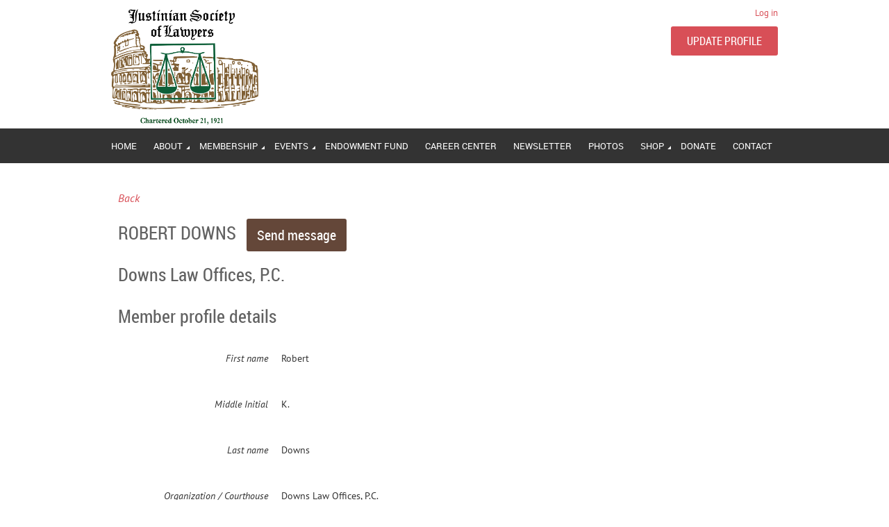

--- FILE ---
content_type: text/html; charset=utf-8
request_url: https://www.justinians.org/Sys/PublicProfile/50124995
body_size: 11642
content:
<!DOCTYPE html>
<!--[if lt IE 7 ]><html lang="en" class="no-js ie6 "><![endif]-->
<!--[if IE 7 ]><html lang="en" class="no-js ie7 "> <![endif]-->
<!--[if IE 8 ]><html lang="en" class="no-js ie8 "> <![endif]-->
<!--[if IE 9 ]><html lang="en" class="no-js ie9 "><![endif]-->
<!--[if (gt IE 9)|!(IE)]><!--><html lang="en" class="no-js "> <!--<![endif]-->
  <head id="Head1">
		<link rel="stylesheet" type="text/css" href="https://kit-pro.fontawesome.com/releases/latest/css/pro.min.css" />
<meta name="viewport" content="width=device-width, initial-scale=1">
<link href="https://sf.wildapricot.org/BuiltTheme/terra_squirrels_paradise.v3.0/current/ca8cab1b/Styles/combined.css" rel="stylesheet" type="text/css" /><link href="https://www.justinians.org/resources/theme/customStyles.css?t=637624893711560000" rel="stylesheet" type="text/css" /><link href="https://www.justinians.org/resources/theme/user.css?t=637037191930000000" rel="stylesheet" type="text/css" /><link href="https://live-sf.wildapricot.org/WebUI/built9.12.0-23d3d10/scripts/public/react/index-84b33b4.css" rel="stylesheet" type="text/css" /><link href="https://live-sf.wildapricot.org/WebUI/built9.12.0-23d3d10/css/shared/ui/shared-ui-compiled.css" rel="stylesheet" type="text/css" /><script type="text/javascript" language="javascript" id="idJavaScriptEnvironment">var bonaPage_BuildVer='9.12.0-23d3d10';
var bonaPage_AdminBackendUrl = '/admin/';
var bonaPage_StatRes='https://live-sf.wildapricot.org/WebUI/';
var bonaPage_InternalPageType = { isUndefinedPage : false,isWebPage : false,isAdminPage : false,isDialogPage : false,isSystemPage : true,isErrorPage : false,isError404Page : false };
var bonaPage_PageView = { isAnonymousView : true,isMemberView : false,isAdminView : false };
var WidgetMode = 0;
var bonaPage_IsUserAnonymous = true;
var bonaPage_ThemeVer='ca8cab1b637037191930000000637624893711560000'; var bonaPage_ThemeId = 'terra_squirrels_paradise.v3.0'; var bonaPage_ThemeVersion = '3.0';
var bonaPage_id='18002'; version_id='';
if (bonaPage_InternalPageType && (bonaPage_InternalPageType.isSystemPage || bonaPage_InternalPageType.isWebPage) && window.self !== window.top) { var success = true; try { var tmp = top.location.href; if (!tmp) { top.location = self.location; } } catch (err) { try { if (self != top) { top.location = self.location; } } catch (err) { try { if (self != top) { top = self; } success = false; } catch (err) { success = false; } } success = false; } if (!success) { window.onload = function() { document.open('text/html', 'replace'); document.write('<ht'+'ml><he'+'ad></he'+'ad><bo'+'dy><h1>Wrong document context!</h1></bo'+'dy></ht'+'ml>'); document.close(); } } }
try { function waMetricsGlobalHandler(args) { if (WA.topWindow.waMetricsOuterGlobalHandler && typeof(WA.topWindow.waMetricsOuterGlobalHandler) === 'function') { WA.topWindow.waMetricsOuterGlobalHandler(args); }}} catch(err) {}
 try { if (parent && parent.BonaPage) parent.BonaPage.implementBonaPage(window); } catch (err) { }
try { document.write('<style type="text/css"> .WaHideIfJSEnabled, .HideIfJSEnabled { display: none; } </style>'); } catch(err) {}
var bonaPage_WebPackRootPath = 'https://live-sf.wildapricot.org/WebUI/built9.12.0-23d3d10/scripts/public/react/';</script><script type="text/javascript" language="javascript" src="https://live-sf.wildapricot.org/WebUI/built9.12.0-23d3d10/scripts/shared/bonapagetop/bonapagetop-compiled.js" id="idBonaPageTop"></script><script type="text/javascript" language="javascript" src="https://live-sf.wildapricot.org/WebUI/built9.12.0-23d3d10/scripts/public/react/index-84b33b4.js" id="ReactPublicJs"></script><script type="text/javascript" language="javascript" src="https://live-sf.wildapricot.org/WebUI/built9.12.0-23d3d10/scripts/shared/ui/shared-ui-compiled.js" id="idSharedJs"></script><script type="text/javascript" language="javascript" src="https://live-sf.wildapricot.org/WebUI/built9.12.0-23d3d10/General.js" id=""></script><script type="text/javascript" language="javascript" src="https://sf.wildapricot.org/BuiltTheme/terra_squirrels_paradise.v3.0/current/ca8cab1b/Scripts/combined.js" id=""></script><title>Justinian Society of Lawyers - Member public profile</title>
<meta name="Keywords" content="justinian society of lawyers, justinian illinois, justinian events, lawyer finder, justinian attorney"/><meta name="Description" content="Since the founding of the Justinian Society of Lawyers in 1921, this venerable institution has become one of the largest ethnic bar associations in the United States. Our members are among the most active and influential in the legal profession. The society takes great pride in its contributions to the practice of law and to the administration of the justice system." /><link rel="search" type="application/opensearchdescription+xml" title="www.justinians.org" href="/opensearch.ashx" /></head>
  <body id="PAGEID_18002" class="publicContentView LayoutMain">
<div class="mLayout layoutMain state1" id="mLayout">
<div class="mobilePanelContainer">
<div id="id_MobilePanel" data-componentId="MobilePanel" class="WaPlaceHolder WaPlaceHolderMobilePanel" style=""><div style=""><div id="id_xaBsq8r" class="WaGadgetOnly WaGadgetMobilePanel  gadgetStyleNone" style="" data-componentId="xaBsq8r" ><div class="mobilePanel">
	
	<div class="mobilePanelButton buttonMenu" title="Menu">Menu</div>
<div class="mobilePanelButton buttonLogin" title="Log in">Log in</div>
<div class="menuInner">
		<ul class="firstLevel">
<li class=" ">
	<div class="item">
		<a href="https://www.justinians.org/" title="Home"><span>Home</span></a>
</div>
</li>
	
<li class=" dir">
	<div class="item">
		<a href="https://www.justinians.org/about-landing" title="About"><span>About</span></a>
<ul class="secondLevel">
<li class=" ">
	<div class="item">
		<a href="https://www.justinians.org/history" title="History"><span>History</span></a>
</div>
</li>
	
<li class=" ">
	<div class="item">
		<a href="https://www.justinians.org/officers" title="Officers"><span>Officers</span></a>
</div>
</li>
	
<li class=" ">
	<div class="item">
		<a href="https://www.justinians.org/executive-committee" title="Executive Committee"><span>Executive Committee</span></a>
</div>
</li>
	
<li class=" ">
	<div class="item">
		<a href="https://www.justinians.org/page-18262" title="Student Chapters"><span>Student Chapters</span></a>
</div>
</li>
	
<li class=" ">
	<div class="item">
		<a href="https://www.justinians.org/past-presidents" title="Past Presidents"><span>Past Presidents</span></a>
</div>
</li>
	
<li class=" ">
	<div class="item">
		<a href="https://www.justinians.org/By-laws" title="By-laws"><span>By-laws</span></a>
</div>
</li>
	
<li class=" ">
	<div class="item">
		<a href="https://www.justinians.org/presidents-message" title="President&#39;s Message"><span>President&#39;s Message</span></a>
</div>
</li>
	
<li class=" ">
	<div class="item">
		<a href="https://www.justinians.org/Past-Award-of-Excellence-Recipients" title="Past Award of Excellence Recipients"><span>Past Award of Excellence Recipients</span></a>
</div>
</li>
	
</ul>
</div>
</li>
	
<li class=" dir">
	<div class="item">
		<a href="https://www.justinians.org/membership-landing" title="Membership"><span>Membership</span></a>
<ul class="secondLevel">
<li class=" ">
	<div class="item">
		<a href="https://www.justinians.org/member-directory" title="Attorney Finder | Member Directory"><span>Attorney Finder | Member Directory</span></a>
</div>
</li>
	
<li class=" ">
	<div class="item">
		<a href="https://www.justinians.org/member-join" title="Join"><span>Join</span></a>
</div>
</li>
	
<li class=" ">
	<div class="item">
		<a href="https://www.justinians.org/Mentorship-Program" title="Mentorship Program"><span>Mentorship Program</span></a>
</div>
</li>
	
<li class=" ">
	<div class="item">
		<a href="https://www.justinians.org/update-profile-renew-pay-dues" title="Renew | Update Profile"><span>Renew | Update Profile</span></a>
</div>
</li>
	
</ul>
</div>
</li>
	
<li class=" dir">
	<div class="item">
		<a href="https://www.justinians.org/eventlist-landing" title="Events"><span>Events</span></a>
<ul class="secondLevel">
<li class=" ">
	<div class="item">
		<a href="https://www.justinians.org/eventlist" title="All Events"><span>All Events</span></a>
</div>
</li>
	
<li class=" ">
	<div class="item">
		<a href="https://www.justinians.org/eventlist-justinian" title="Justinian Events"><span>Justinian Events</span></a>
</div>
</li>
	
<li class=" ">
	<div class="item">
		<a href="https://www.justinians.org/eventlist-non-justinian" title="Non-Justinian Events"><span>Non-Justinian Events</span></a>
</div>
</li>
	
<li class=" dir">
	<div class="item">
		<a href="https://www.justinians.org/centennial-celebration" title="Centennial Celebration"><span>Centennial Celebration</span></a>
<ul class="secondLevel">
<li class=" ">
	<div class="item">
		<a href="https://www.justinians.org/Memories-Past" title="Memories Past"><span>Memories Past</span></a>
</div>
</li>
	
</ul>
</div>
</li>
	
</ul>
</div>
</li>
	
<li class=" ">
	<div class="item">
		<a href="https://www.justinians.org/endowment-fund" title="Endowment Fund"><span>Endowment Fund</span></a>
</div>
</li>
	
<li class=" ">
	<div class="item">
		<a href="https://www.justinians.org/Career-Center" title="Career Center"><span>Career Center</span></a>
</div>
</li>
	
<li class=" ">
	<div class="item">
		<a href="https://www.justinians.org/newsletter" title="Newsletter"><span>Newsletter</span></a>
</div>
</li>
	
<li class=" ">
	<div class="item">
		<a href="https://www.justinians.org/photos" title="Photos"><span>Photos</span></a>
</div>
</li>
	
<li class=" dir">
	<div class="item">
		<a href="https://www.justinians.org/Shop-Menu" title="Shop"><span>Shop</span></a>
<ul class="secondLevel">
<li class=" ">
	<div class="item">
		<a href="https://www.justinians.org/Shop" title="JSOL Apparel"><span>JSOL Apparel</span></a>
</div>
</li>
	
<li class=" ">
	<div class="item">
		<a href="https://www.justinians.org/Justinian-Family-Cookbook" title="Justinian Family Cookbook"><span>Justinian Family Cookbook</span></a>
</div>
</li>
	
</ul>
</div>
</li>
	
<li class=" ">
	<div class="item">
		<a href="https://www.justinians.org/donate" title="Donate"><span>Donate</span></a>
</div>
</li>
	
<li class=" ">
	<div class="item">
		<a href="https://www.justinians.org/contact" title="Contact"><span>Contact</span></a>
</div>
</li>
	
</ul>
	</div>

	<div class="loginInner">
<div class="loginContainerForm oAuthIsfalse">
<form method="post" action="https://www.justinians.org/Sys/Login" id="id_xaBsq8r_form" class="generalLoginBox"  data-disableInAdminMode="true">
<input type="hidden" name="ReturnUrl" id="id_xaBsq8r_returnUrl" value="">
				<input type="hidden" name="browserData" id="id_xaBsq8r_browserField">
<div class="loginUserName">
<div class="loginUserNameTextBox">
		<input name="email" type="text" maxlength="100" placeholder="Email"  id="id_xaBsq8r_userName" tabindex="1" class="emailTextBoxControl"/>
	</div>
</div><div class="loginPassword">
<div class="loginPasswordTextBox">
		<input name="password" type="password" placeholder="Password" maxlength="50" id="id_xaBsq8r_password" tabindex="2" class="passwordTextBoxControl" autocomplete="off"/>
	</div>
</div> 
    <input id="g-recaptcha-invisible_xaBsq8r" name="g-recaptcha-invisible" value="recaptcha" type="hidden"/> 
    <div id="recapcha_placeholder_xaBsq8r" style="display:none"></div>
    <span id="idReCaptchaValidator_xaBsq8r" errorMessage="Please verify that you are not a robot" style="display:none" validatorType="method" ></span>
    <script>
        $("#idReCaptchaValidator_xaBsq8r").on( "wavalidate", function(event, validationResult) {
            if (grecaptcha.getResponse(widgetId_xaBsq8r).length == 0){
                grecaptcha.execute(widgetId_xaBsq8r);	
                validationResult.shouldStopValidation = true;
                return;
            }

            validationResult.result = true;
        });
  
            var widgetId_xaBsq8r;

            var onloadCallback_xaBsq8r = function() {
                // Renders the HTML element with id 'recapcha_placeholder_xaBsq8r' as a reCAPTCHA widget.
                // The id of the reCAPTCHA widget is assigned to 'widgetId_xaBsq8r'.
                widgetId_xaBsq8r = grecaptcha.render('recapcha_placeholder_xaBsq8r', {
                'sitekey' : '6LfmM_UhAAAAAJSHT-BwkAlQgN0mMViOmaK7oEIV',
                'size': 'invisible',
                'callback': function(){
                    document.getElementById('g-recaptcha-invisible_xaBsq8r').form.submit();
                },
                'theme' : 'light'
            });
        };
    </script>
	
    <script src="https://www.google.com/recaptcha/api.js?onload=onloadCallback_xaBsq8r&render=explicit" async defer></script>

 <div class="loginActionRememberMe">
		<input id="id_xaBsq8r_rememberMe" type="checkbox" name="rememberMe" tabindex="3" class="rememberMeCheckboxControl"/>
		<label for="id_xaBsq8r_rememberMe">Remember me</label>
	</div>
<div class="loginPasswordForgot">
		<a href="https://www.justinians.org/Sys/ResetPasswordRequest">Forgot password</a>
	</div>
<div class="loginAction">
	<input type="submit" name="ctl03$ctl02$loginViewControl$loginControl$Login" value="Log in" id="id_xaBsq8r_loginAction" onclick="if (!browserInfo.clientCookiesEnabled()) {alert('Warning: browser cookies disabled. Please enable them to use this website.'); return false;}" tabindex="4" class="loginButton loginButtonControl"/>
</div></form></div>
</div>

</div>

<script type="text/javascript">

jq$(function()
{
	var gadget = jq$('#id_xaBsq8r'),
		menuContainer = gadget.find('.menuInner'),
		loginContainer = gadget.find('.loginInner');

	gadget.find('.buttonMenu').on("click",function()
	{
		menuContainer.toggle();
		loginContainer.hide();
		jq$(this).toggleClass('active');
        jq$('.buttonLogin').removeClass('active');
		return false;
	});

	gadget.find('.buttonLogin').on("click",function()
	{
		loginContainer.toggle();
		menuContainer.hide();
		jq$(this).toggleClass('active');
        jq$('.buttonMenu').removeClass('active');
		return false;
	});

	gadget.find('.mobilePanel').on("click",function(event)
	{
        if( !(jq$(event.target).parents('.loginInner').size() || event.target.className == 'loginInner') )
        {
            menuContainer.hide();
            loginContainer.hide();
            jq$('.buttonLogin').removeClass('active');
            jq$('.buttonMenu').removeClass('active');
        }

        event.stopPropagation();
	});

	jq$('body').on("click",function()
	{
		menuContainer.hide();
		loginContainer.hide();
		jq$('.buttonLogin').removeClass('active');
        jq$('.buttonMenu').removeClass('active');
	});


	// login
	var browserField = document.getElementById('id_xaBsq8r' + '_browserField');

	if (browserField)
	{
		browserField.value = browserInfo.getBrowserCapabilitiesData();
	}

	jq$('#id_xaBsq8r' + '_form').FormValidate();
	jq$('.WaGadgetMobilePanel form').attr('data-disableInAdminMode', 'false');

});

</script></div></div>
</div></div>

		<!-- header zone -->
		<div class="zoneHeaderOuter">
			<div class="zoneHeader container_12">
				<div class="zoneHeaderInner s1_grid_12 s2_grid_12 s3_grid_12">
<div id="id_Header" data-componentId="Header" class="WaPlaceHolder WaPlaceHolderHeader" style=""><div style="padding-top:10px;"><div id="id_ajYcOxb" data-componentId="ajYcOxb" class="WaLayoutContainerOnly" style=""><table cellspacing="0" cellpadding="0" class="WaLayoutTable" style=""><tr data-componentId="ajYcOxb_row" class="WaLayoutRow"><td id="id_wAc4Abt" data-componentId="wAc4Abt" class="WaLayoutItem" style="width:22%;"><div id="id_wsoS8Mz" class="WaLayoutPlaceHolder placeHolderContainer" data-componentId="wsoS8Mz" style=""><div style=""><div id="id_6At94kY" class="WaGadgetOnly WaGadgetContent  gadgetStyleNone" style="margin-bottom:0px;" data-componentId="6At94kY" ><div class="gadgetStyleBody gadgetContentEditableArea" style="" data-editableArea="0" data-areaHeight="auto">
<p align="center"><a href="/"><img src="/resources/Pictures/Justinian%20High%20Res%20Final%20Logo_4.2025_Transparent%20Background.png" alt="" title="" border="0"></a><br></p></div>
</div></div></div></td><td style="" data-componentId="wAc4Abt_separator" class="WaLayoutSeparator"><div style="width: inherit;"></div></td><td id="id_pEssiAQ" data-componentId="pEssiAQ" class="WaLayoutItem" style="width:78%;"><div id="id_1XToEe5" class="WaLayoutPlaceHolder placeHolderContainer" data-componentId="1XToEe5" style=""><div style=""><div id="id_LdFT6yw" class="WaGadgetFirst WaGadgetLoginForm  gadgetStyleNone" style="margin-top:0px;margin-bottom:10px;" data-componentId="LdFT6yw" ><div class="gadgetStyleBody " style=""  data-areaHeight="auto">
<div class="loginContainerWrapper alignRight">
        <div class="loginContainerInnerWrapper">
          <a id="id_LdFT6yw_loginLink" class="loginLink">Log in</a>
          <div id="id_LdFT6yw_loginContainer" class="loginContainer orientationHorizontal">
            
            <div class="loginContainerForm orientationHorizontal oAuthIsfalse">
                <div class="loginContainerShadowBox">
                  <form method="post" action="https://www.justinians.org/Sys/Login" id="id_LdFT6yw_form" class="generalLoginBox"  data-disableInAdminMode="true">
<input type="hidden" name="ReturnUrl" id="id_LdFT6yw_returnUrl" value="">
                    <input type="hidden" name="CurrentUrl" id="id_LdFT6yw_currentUrl" value="/Sys/PublicProfile/50124995">
                    <input type="hidden" name="browserData" id="id_LdFT6yw_browserField">
                                        
                    <div>    
                      <div class="loginUserName">
<div class="loginUserNameTextBox">
		<input name="email" type="text" maxlength="100" placeholder="Email"  id="id_LdFT6yw_userName" tabindex="1" class="emailTextBoxControl"/>
	</div>
</div><div class="loginPassword">
    <div class="loginPasswordTextBox">
		<div class="password-wrapper">
			<input 
				name="password" 
				type="password" 
placeholder="Password" 
				maxlength="50" 
				id="id_LdFT6yw_password" 
				tabindex="2" 
				class="passwordTextBoxControl" 
				autocomplete="off"
			/>
			<i class="fa fa-eye-slash toggle-password" toggle="#id_LdFT6yw_password"></i>
		</div>
    </div>
</div>
<script>
  if (!window.__passwordToggleInitialized) {
    window.__passwordToggleInitialized = true;

    $(document).ready(function () {
      $('.toggle-password').each(function () {
        const $icon = $(this);
        const selector = $icon.attr('toggle');
        if (!selector) return;

        const $input = selector.startsWith('#') ? $(selector) : $('#' + selector);
        if (!$input.length) return;

        $icon.on('click', function () {
          try {
            const inputEl = $input[0];
            const currentType = inputEl.getAttribute('type');

            if (currentType === 'password') {
              inputEl.setAttribute('type', 'text');
              $icon.removeClass('fa-eye-slash').addClass('fa-eye');
            } else {
              inputEl.setAttribute('type', 'password');
              $icon.removeClass('fa-eye').addClass('fa-eye-slash');
            }
          } catch (err) {
            console.warn('Password toggle error:', err.message);
          }
        });
      });
    });
  }
</script>
 
    <input id="g-recaptcha-invisible_LdFT6yw" name="g-recaptcha-invisible" value="recaptcha" type="hidden"/> 
    <div id="recapcha_placeholder_LdFT6yw" style="display:none"></div>
    <span id="idReCaptchaValidator_LdFT6yw" errorMessage="Please verify that you are not a robot" style="display:none" validatorType="method" ></span>
    <script>
        $("#idReCaptchaValidator_LdFT6yw").on( "wavalidate", function(event, validationResult) {
            if (grecaptcha.getResponse(widgetId_LdFT6yw).length == 0){
                grecaptcha.execute(widgetId_LdFT6yw);	
                validationResult.shouldStopValidation = true;
                return;
            }

            validationResult.result = true;
        });
  
            var widgetId_LdFT6yw;

            var onloadCallback_LdFT6yw = function() {
                // Renders the HTML element with id 'recapcha_placeholder_LdFT6yw' as a reCAPTCHA widget.
                // The id of the reCAPTCHA widget is assigned to 'widgetId_LdFT6yw'.
                widgetId_LdFT6yw = grecaptcha.render('recapcha_placeholder_LdFT6yw', {
                'sitekey' : '6LfmM_UhAAAAAJSHT-BwkAlQgN0mMViOmaK7oEIV',
                'size': 'invisible',
                'callback': function(){
                    document.getElementById('g-recaptcha-invisible_LdFT6yw').form.submit();
                },
                'theme' : 'light'
            });
        };
    </script>
	
    <script src="https://www.google.com/recaptcha/api.js?onload=onloadCallback_LdFT6yw&render=explicit" async defer></script>

 <div class="loginAction">
	<input type="submit" onclick="if (!WA.isWidgetMode && !browserInfo.clientCookiesEnabled()) {alert('Warning: browser cookies disabled. Please enable them to use this website.'); return false;}"  name="ctl03$ctl02$loginViewControl$loginControl$Login" value="Log in" id="id_LdFT6yw_loginAction"  tabindex="4" class="loginButton loginButtonControl"/>	
</div>  
                    </div>
                  
                    <div>
                      <div class="loginActionRememberMe"><input id="id_LdFT6yw_rememberMe" type="checkbox" name="rememberMe" tabindex="3" class="rememberMeCheckboxControl"/><label for="id_LdFT6yw_rememberMe">Remember me</label></div><div class="loginPasswordForgot">
		<a rel="nofollow" href="https://www.justinians.org/Sys/ResetPasswordRequest">Forgot password</a>
	</div>
</div>
                    
                  </form></div>
              </div>
                    
            </div>
        </div>
      </div>
    <script>
    jq$().ready(function()
    {
      var browserField = document.getElementById('id_LdFT6yw' + '_browserField');

      if (browserField)
      {
        browserField.value = browserInfo.getBrowserCapabilitiesData();
      }

      jq$('#id_LdFT6yw' + '_form').FormValidate();
      jq$('.WaGadgetLoginForm form').attr('data-disableInAdminMode', 'false');
    });

    
    jq$(document).ready(function()
    {
      new LoginBox({Id:'id_LdFT6yw'});
    });
  
  </script>
  
  </div>
</div><div id="id_KVQosd2" class="WaGadgetLast WaGadgetContent  gadgetStyleNone" style="" data-componentId="KVQosd2" ><div class="gadgetStyleBody gadgetContentEditableArea" style="" data-editableArea="0" data-areaHeight="auto">
<div align="right">
  <a href="/Sys/profile" class="stylizedButton buttonStyle004" style="font-size: 16px;">UPDATE PROFILE</a>
</div></div>
</div></div></div></td></tr></table> </div></div>
</div></div>
			</div>
		</div>

		<div class="zoneHeader1Outer">
			<div class="zoneHeader1 container_12">
				<div class="zoneHeader1Inner s1_grid_12 s2_grid_12 s3_grid_12">
					<div class="color"></div>
<div id="id_Header1" data-componentId="Header1" class="WaPlaceHolder WaPlaceHolderHeader1" style=""><div style="padding-bottom:0px;"><div id="id_H8b9tTl" class="WaGadgetOnly WaGadgetMenuHorizontal  menuStyle001" style="margin-right:0px;margin-bottom:0px;" data-componentId="H8b9tTl" ><div data-sticky-wrapper="true">
    <div class="stickness">
        <div class="menuBackground"></div>
        <div class="menuInner">
            <ul class="firstLevel">
                <li class=" ">
	<div class="item">
		<a href="https://www.justinians.org/" title="Home"><span>Home</span></a>
</div>
</li>
	
<li class=" dir">
	<div class="item">
		<a href="https://www.justinians.org/about-landing" title="About"><span>About</span></a>
<ul class="secondLevel">
<li class=" ">
	<div class="item">
		<a href="https://www.justinians.org/history" title="History"><span>History</span></a>
</div>
</li>
	
<li class=" ">
	<div class="item">
		<a href="https://www.justinians.org/officers" title="Officers"><span>Officers</span></a>
</div>
</li>
	
<li class=" ">
	<div class="item">
		<a href="https://www.justinians.org/executive-committee" title="Executive Committee"><span>Executive Committee</span></a>
</div>
</li>
	
<li class=" ">
	<div class="item">
		<a href="https://www.justinians.org/page-18262" title="Student Chapters"><span>Student Chapters</span></a>
</div>
</li>
	
<li class=" ">
	<div class="item">
		<a href="https://www.justinians.org/past-presidents" title="Past Presidents"><span>Past Presidents</span></a>
</div>
</li>
	
<li class=" ">
	<div class="item">
		<a href="https://www.justinians.org/By-laws" title="By-laws"><span>By-laws</span></a>
</div>
</li>
	
<li class=" ">
	<div class="item">
		<a href="https://www.justinians.org/presidents-message" title="President&#39;s Message"><span>President&#39;s Message</span></a>
</div>
</li>
	
<li class=" ">
	<div class="item">
		<a href="https://www.justinians.org/Past-Award-of-Excellence-Recipients" title="Past Award of Excellence Recipients"><span>Past Award of Excellence Recipients</span></a>
</div>
</li>
	
</ul>
</div>
</li>
	
<li class=" dir">
	<div class="item">
		<a href="https://www.justinians.org/membership-landing" title="Membership"><span>Membership</span></a>
<ul class="secondLevel">
<li class=" ">
	<div class="item">
		<a href="https://www.justinians.org/member-directory" title="Attorney Finder | Member Directory"><span>Attorney Finder | Member Directory</span></a>
</div>
</li>
	
<li class=" ">
	<div class="item">
		<a href="https://www.justinians.org/member-join" title="Join"><span>Join</span></a>
</div>
</li>
	
<li class=" ">
	<div class="item">
		<a href="https://www.justinians.org/Mentorship-Program" title="Mentorship Program"><span>Mentorship Program</span></a>
</div>
</li>
	
<li class=" ">
	<div class="item">
		<a href="https://www.justinians.org/update-profile-renew-pay-dues" title="Renew | Update Profile"><span>Renew | Update Profile</span></a>
</div>
</li>
	
</ul>
</div>
</li>
	
<li class=" dir">
	<div class="item">
		<a href="https://www.justinians.org/eventlist-landing" title="Events"><span>Events</span></a>
<ul class="secondLevel">
<li class=" ">
	<div class="item">
		<a href="https://www.justinians.org/eventlist" title="All Events"><span>All Events</span></a>
</div>
</li>
	
<li class=" ">
	<div class="item">
		<a href="https://www.justinians.org/eventlist-justinian" title="Justinian Events"><span>Justinian Events</span></a>
</div>
</li>
	
<li class=" ">
	<div class="item">
		<a href="https://www.justinians.org/eventlist-non-justinian" title="Non-Justinian Events"><span>Non-Justinian Events</span></a>
</div>
</li>
	
<li class=" dir">
	<div class="item">
		<a href="https://www.justinians.org/centennial-celebration" title="Centennial Celebration"><span>Centennial Celebration</span></a>
<ul class="secondLevel">
<li class=" ">
	<div class="item">
		<a href="https://www.justinians.org/Memories-Past" title="Memories Past"><span>Memories Past</span></a>
</div>
</li>
	
</ul>
</div>
</li>
	
</ul>
</div>
</li>
	
<li class=" ">
	<div class="item">
		<a href="https://www.justinians.org/endowment-fund" title="Endowment Fund"><span>Endowment Fund</span></a>
</div>
</li>
	
<li class=" ">
	<div class="item">
		<a href="https://www.justinians.org/Career-Center" title="Career Center"><span>Career Center</span></a>
</div>
</li>
	
<li class=" ">
	<div class="item">
		<a href="https://www.justinians.org/newsletter" title="Newsletter"><span>Newsletter</span></a>
</div>
</li>
	
<li class=" ">
	<div class="item">
		<a href="https://www.justinians.org/photos" title="Photos"><span>Photos</span></a>
</div>
</li>
	
<li class=" dir">
	<div class="item">
		<a href="https://www.justinians.org/Shop-Menu" title="Shop"><span>Shop</span></a>
<ul class="secondLevel">
<li class=" ">
	<div class="item">
		<a href="https://www.justinians.org/Shop" title="JSOL Apparel"><span>JSOL Apparel</span></a>
</div>
</li>
	
<li class=" ">
	<div class="item">
		<a href="https://www.justinians.org/Justinian-Family-Cookbook" title="Justinian Family Cookbook"><span>Justinian Family Cookbook</span></a>
</div>
</li>
	
</ul>
</div>
</li>
	
<li class=" ">
	<div class="item">
		<a href="https://www.justinians.org/donate" title="Donate"><span>Donate</span></a>
</div>
</li>
	
<li class=" ">
	<div class="item">
		<a href="https://www.justinians.org/contact" title="Contact"><span>Contact</span></a>
</div>
</li>
	
</ul>
        </div>
    </div>
</div>

<script type="text/javascript">
    if (window.WaMenuHorizontal)
    {
        jq$(document).ready(function()
        {
            new stickyPlaceholder();
            new WaMenuHorizontal({ id: "id_H8b9tTl" });
        });
    }
</script>


<script type="text/javascript">
    jq$(function()
    {
        var gadgetHorMenu = jq$('#id_H8b9tTl');
        var leftOffset;

        function resizeBg()
        {
            // background track

            leftOffset = (gadgetHorMenu.closest('.WaLayoutTable').length > 0) ? gadgetHorMenu.closest('.WaLayoutTable').width() : gadgetHorMenu.width();

            gadgetHorMenu.find('.menuBackground').css(
            {
                'width': jq$('body').width(),
                'left': ( ( jq$('body').width() - leftOffset ) * -0.5 )
            });
        }

        resizeBg();

        jq$(window).resize(function()
        {
            resizeBg();
        });
    });
</script></div></div>
</div></div>
			</div>
		</div>

		<div class="zoneHeader2Outer">
			<div class="zoneHeader2 container_12">
				<div class="zoneHeader2Inner s1_grid_12 s2_grid_12 s3_grid_12">
</div>
			</div>
		</div>
		<!-- /header zone -->

<!-- content zone -->
	<div class="zoneContentOuter">
		<div class="zoneContent container_12">
			<div class="zoneContentInner s1_grid_12 s2_grid_12 s3_grid_12">
<div id="id_Content" data-componentId="Content" class="WaPlaceHolder WaPlaceHolderContent" style=""><div style="padding-top:40px;padding-right:10px;padding-bottom:40px;padding-left:10px;"><div id="id_B86zh69" class="WaGadgetFirst WaGadgetMemberPublicProfile  gadgetStyleNone WaGadgetMemberPublicProfileStateMain" style="" data-componentId="B86zh69" >



<form method="post" action="" onsubmit="javascript:return WebForm_OnSubmit();" id="form" data-disableInAdminMode="true">
<div class="aspNetHidden">
<input type="hidden" name="__EVENTTARGET" id="__EVENTTARGET" value="" />
<input type="hidden" name="__EVENTARGUMENT" id="__EVENTARGUMENT" value="" />
<input type="hidden" name="__VIEWSTATE" id="__VIEWSTATE" value="a7f32rI+5mhXQq5IkqAGC2dZUzL9ljnv+hyJVNegnfjBGQj5Ej6evXGxy5LvqHG+78k/wP6MMXDqGTvLAFq4WuClOiMaKzUSVvSlpyPLBmq0cljA6JQUbDWUrJkZ0m6Wzzbtpdd83VGA+YM6J+pxHsaDh8MqJwEVyzV3LCSn4rg9ZfL7oaO8RIbGFglACD/mk/UaoVB2DOKPnerFahkC666DtAmTjNBbIhMvoe8U/l7r8ta7/2YYgIaqd1Nui4KpyFZDZGdZ2cO+Sq1zwwgPJVG6SiDznGoC05BGRV3PGlzO6u0KmzI8HIQnpIBwrDRIP9cO0hYhPbz3kfleEQmaPHgUwXY=" />
</div>

<script type="text/javascript">
//<![CDATA[
var theForm = document.forms['form'];
if (!theForm) {
    theForm = document.form;
}
function __doPostBack(eventTarget, eventArgument) {
    if (!theForm.onsubmit || (theForm.onsubmit() != false)) {
        theForm.__EVENTTARGET.value = eventTarget;
        theForm.__EVENTARGUMENT.value = eventArgument;
        theForm.submit();
    }
}
//]]>
</script>


<script src="/WebResource.axd?d=yaR7zmKeYvCXo6E0l2jqTEcJktAZ9oglcSuHPEtwuv6Y-OZLuwmAx_h0q7K0hGBiped7bOpo6dhIvocpAjPu6UieYjY1&amp;t=638901536248157332" type="text/javascript"></script>


<script src="/WebResource.axd?d=kRV-OGQPSE2S0tlEW_g4K1JO9Y5eg9EBncGMnTa4_2GGhODscCUfo5qFCJvsNHtHRvbJkKRcE1CFjWQ78llYDZtuzi81E72RrWTV6slBVmpmvueG0&amp;t=638901536248157332" type="text/javascript"></script>
<script type="text/javascript">
//<![CDATA[
function WebForm_OnSubmit() {
if (typeof(ValidatorOnSubmit) == "function" && ValidatorOnSubmit() == false) return false;
return true;
}
//]]>
</script>

    
    <input type="hidden" name="FunctionalBlock1$contentModeHidden" id="FunctionalBlock1_contentModeHidden" value="1" />


<div id="idMemberPublicProfileTitleMainContainer" class="pageTitleOuterContainer">
    <div id="idMemberPublicProfileBackContainer" class="pageBackContainer">
        <a id="FunctionalBlock1_ctl00_ctl00_backLink" href="javascript:history.back()">Back</a>
    </div>
</div>
<div class="memberDirectoryDetailsOuterContainer" id='idMemberDirectoryDetailsContainer'><div class="cornersContainer"><div class="topCorners"><div class="c1"></div><div class="c2"></div><div class="c3"></div><div class="c4"></div><div class="c5"></div><!--[if gt IE 6]><!--><div class="r1"><div class="r2"><div class="r3"><div class="r4"><div class="r5"></div></div></div></div></div><!--<![endif]--></div></div><div  class="memberDirectoryDetailsContainer"><div class="d1"><div class="d2"><div class="d3"><div class="d4"><div class="d5"><div class="d6"><div class="d7"><div class="d8"><div class="d9"><div class="inner">
  
    <div class="profileHeaderContainer">
      
<div class="memberDirectoryDetailsHeaderContainer">
  <h2>Robert Downs<Span Class="sendMailButtonContainer"><input type="submit" name="FunctionalBlock1$ctl00$ctl00$memberProfile$profileHeader$idSendEmailButton" value="Send message" id="FunctionalBlock1_ctl00_ctl00_memberProfile_profileHeader_idSendEmailButton" class="typeButton" /></Span></h2>
  
    <h3>Downs Law Offices, P.C.</h3>
  
  
</div>	  
    </div>
    
    <div class="formOuterContainer" ><div class="cornersContainer"><div class="topCorners"><div class="c1"></div><div class="c2"></div><div class="c3"></div><div class="c4"></div><div class="c5"></div><!--[if gt IE 6]><!--><div class="r1"><div class="r2"><div class="r3"><div class="r4"><div class="r5"></div></div></div></div></div><!--<![endif]--></div></div><div class="formContainer"><div class="d1"><div class="d2"><div class="d3"><div class="d4"><div class="d5"><div class="d6"><div class="d7"><div class="d8"><div class="d9"><div class="inner"><div class="generalFieldsOuterContainer"><div class="cornersContainer"><div class="topCorners"><div class="c1"></div><div class="c2"></div><div class="c3"></div><div class="c4"></div><div class="c5"></div><!--[if gt IE 6]><!--><div class="r1"><div class="r2"><div class="r3"><div class="r4"><div class="r5"></div></div></div></div></div><!--<![endif]--></div></div><div class="generalFieldsContainer"><div class="d1"><div class="d2"><div class="d3"><div class="d4"><div class="d5"><div class="d6"><div class="d7"><div class="d8"><div class="d9"><div class="inner">

        

        <div id="membershipDetailsContainer" class="captionOuterContainer"><div class="cornersContainer"><div class="topCorners"><div class="c1"></div><div class="c2"></div><div class="c3"></div><div class="c4"></div><div class="c5"></div><!--[if gt IE 6]><!--><div class="r1"><div class="r2"><div class="r3"><div class="r4"><div class="r5"></div></div></div></div></div><!--<![endif]--></div></div><div class="captionContainer"><div class="d1"><div class="d2"><div class="d3"><div class="d4"><div class="d5"><div class="d6"><div class="d7"><div class="d8"><div class="d9"><div class="inner"><div class="fieldLabel">&nbsp;</div><div class="fieldBody">
          <h4>Member profile details</h4>
        </div></div></div></div></div></div></div></div></div></div></div></div><div class="cornersContainer"><div class="bottomCorners"><div class="c1"></div><div class="c2"></div><div class="c3"></div><div class="c4"></div><div class="c5"></div><!--[if gt IE 6]><!--><div class="r1"><div class="r2"><div class="r3"><div class="r4"><div class="r5"></div></div></div></div></div><!--<![endif]--></div></div></div>

        

        <script> window.WebForm_AutoFocus = function () { }; </script>
      <div id="" class="sectionOuterContainer"><div class="cornersContainer"><div class="topCorners"><!--[if gt IE 6]><!--><div class="r1"><div class="r2"><div class="r3"><div class="r4"><div class="r5"></div></div></div></div></div><!--<![endif]--><div class="c5"></div><div class="c4"></div><div class="c3"></div><div class="c2"></div><div class="c1"></div></div></div><div id="FunctionalBlock1_ctl00_ctl00_memberProfile_MemberForm_Section10880097" class="sectionContainer"><div class="d1"><div class="d2"><div class="d3"><div class="d4"><div class="d5"><div class="d6"><div class="d7"><div class="d8"><div class="d9"><div class="inner">
      
      <div id="idContainer10880097" class="fieldContainer simpleTextContainer">
        <div class="fieldSubContainer labeledTextContainer">
          
          <div class="fieldLabel">
            <span id="FunctionalBlock1_ctl00_ctl00_memberProfile_MemberForm_memberFormRepeater_ctl00_titleLabel">First name</span>
          </div>
          
          <div class="fieldBody">
            <span id="FunctionalBlock1_ctl00_ctl00_memberProfile_MemberForm_memberFormRepeater_ctl00_TextBoxLabel10880097">Robert</span><input type="hidden" name="FunctionalBlock1$ctl00$ctl00$memberProfile$MemberForm$memberFormRepeater$ctl00$ctl03" />
          </div>
          
        </div>
      </div>

      
      
      
          <div id="" class="fieldContainer ">
              <div class="fieldSubContainer ">
                  
                  <div class="fieldLabel">
                      
                  </div>
                  
                  <div class="fieldBody">
                      
                  </div>
                  
              </div>
          </div>
      
      
      
  
      
      
      <div id="idContainer10931169" class="fieldContainer simpleTextContainer">
        <div class="fieldSubContainer labeledTextContainer">
          
          <div class="fieldLabel">
            <span id="FunctionalBlock1_ctl00_ctl00_memberProfile_MemberForm_memberFormRepeater_ctl01_titleLabel">Middle Initial</span>
          </div>
          
          <div class="fieldBody">
            <span id="FunctionalBlock1_ctl00_ctl00_memberProfile_MemberForm_memberFormRepeater_ctl01_TextBoxLabel10931169">K.</span><input type="hidden" name="FunctionalBlock1$ctl00$ctl00$memberProfile$MemberForm$memberFormRepeater$ctl01$ctl03" />
          </div>
          
        </div>
      </div>

      
      
      
          <div id="" class="fieldContainer ">
              <div class="fieldSubContainer ">
                  
                  <div class="fieldLabel">
                      
                  </div>
                  
                  <div class="fieldBody">
                      
                  </div>
                  
              </div>
          </div>
      
      
      
  
      
      
      <div id="idContainer10880098" class="fieldContainer simpleTextContainer">
        <div class="fieldSubContainer labeledTextContainer">
          
          <div class="fieldLabel">
            <span id="FunctionalBlock1_ctl00_ctl00_memberProfile_MemberForm_memberFormRepeater_ctl02_titleLabel">Last name</span>
          </div>
          
          <div class="fieldBody">
            <span id="FunctionalBlock1_ctl00_ctl00_memberProfile_MemberForm_memberFormRepeater_ctl02_TextBoxLabel10880098">Downs</span><input type="hidden" name="FunctionalBlock1$ctl00$ctl00$memberProfile$MemberForm$memberFormRepeater$ctl02$ctl03" />
          </div>
          
        </div>
      </div>

      
      
      
          <div id="" class="fieldContainer ">
              <div class="fieldSubContainer ">
                  
                  <div class="fieldLabel">
                      
                  </div>
                  
                  <div class="fieldBody">
                      
                  </div>
                  
              </div>
          </div>
      
      
      
  
      
      
      <div id="idContainer10880099" class="fieldContainer simpleTextContainer">
        <div class="fieldSubContainer labeledTextContainer">
          
          <div class="fieldLabel">
            <span id="FunctionalBlock1_ctl00_ctl00_memberProfile_MemberForm_memberFormRepeater_ctl03_titleLabel">Organization / Courthouse</span>
          </div>
          
          <div class="fieldBody">
            <span id="FunctionalBlock1_ctl00_ctl00_memberProfile_MemberForm_memberFormRepeater_ctl03_TextBoxLabel10880099">Downs Law Offices, P.C.</span><input type="hidden" name="FunctionalBlock1$ctl00$ctl00$memberProfile$MemberForm$memberFormRepeater$ctl03$ctl03" />
          </div>
          
        </div>
      </div>

      
      
      
          <div id="" class="fieldContainer ">
              <div class="fieldSubContainer ">
                  
                  <div class="fieldLabel">
                      
                  </div>
                  
                  <div class="fieldBody">
                      
                  </div>
                  
              </div>
          </div>
      
      
      
  
      
      
      <div id="idContainer10880102" class="fieldContainer simpleTextContainer">
        <div class="fieldSubContainer labeledTextContainer">
          
          <div class="fieldLabel">
            <span id="FunctionalBlock1_ctl00_ctl00_memberProfile_MemberForm_memberFormRepeater_ctl04_titleLabel">Work phone</span>
          </div>
          
          <div class="fieldBody">
            <span id="FunctionalBlock1_ctl00_ctl00_memberProfile_MemberForm_memberFormRepeater_ctl04_TextBoxLabel10880102">312-781-1963</span><input type="hidden" name="FunctionalBlock1$ctl00$ctl00$memberProfile$MemberForm$memberFormRepeater$ctl04$ctl03" />
          </div>
          
        </div>
      </div>

      
      
      
          <div id="" class="fieldContainer ">
              <div class="fieldSubContainer ">
                  
                  <div class="fieldLabel">
                      
                  </div>
                  
                  <div class="fieldBody">
                      
                  </div>
                  
              </div>
          </div>
      
      
      
  
      
      
      <div id="idContainer11015953" class="fieldContainer simpleTextContainer">
        <div class="fieldSubContainer labeledTextContainer">
          
          <div class="fieldLabel">
            <span id="FunctionalBlock1_ctl00_ctl00_memberProfile_MemberForm_memberFormRepeater_ctl05_titleLabel">Work - City</span>
          </div>
          
          <div class="fieldBody">
            <span id="FunctionalBlock1_ctl00_ctl00_memberProfile_MemberForm_memberFormRepeater_ctl05_TextBoxLabel11015953">Oak Park</span><input type="hidden" name="FunctionalBlock1$ctl00$ctl00$memberProfile$MemberForm$memberFormRepeater$ctl05$ctl03" />
          </div>
          
        </div>
      </div>

      
      
      
          <div id="" class="fieldContainer ">
              <div class="fieldSubContainer ">
                  
                  <div class="fieldLabel">
                      
                  </div>
                  
                  <div class="fieldBody">
                      
                  </div>
                  
              </div>
          </div>
      
      
      
  
      
      
      <div id="idContainer10931204" class="fieldContainer simpleTextContainer">
        <div class="fieldSubContainer labeledTextContainer">
          
          <div class="fieldLabel">
            <span id="FunctionalBlock1_ctl00_ctl00_memberProfile_MemberForm_memberFormRepeater_ctl06_titleLabel">Company Website</span>
          </div>
          
          <div class="fieldBody">
            <span id="FunctionalBlock1_ctl00_ctl00_memberProfile_MemberForm_memberFormRepeater_ctl06_TextBoxLabel10931204"><a href="http://www.downslaw.com" target="_blank">www.downslaw.com</a></span><input type="hidden" name="FunctionalBlock1$ctl00$ctl00$memberProfile$MemberForm$memberFormRepeater$ctl06$ctl03" />
          </div>
          
        </div>
      </div>

      
      
      
          <div id="" class="fieldContainer ">
              <div class="fieldSubContainer ">
                  
                  <div class="fieldLabel">
                      
                  </div>
                  
                  <div class="fieldBody">
                      
                  </div>
                  
              </div>
          </div>
      
      
      
  
      
      
      <div id="idContainer10931256" class="fieldContainer simpleTextContainer">
        <div class="fieldSubContainer labeledTextContainer">
          
          <div class="fieldLabel">
            <span id="FunctionalBlock1_ctl00_ctl00_memberProfile_MemberForm_memberFormRepeater_ctl07_titleLabel">Area of Practice</span>
          </div>
          
          <div class="fieldBody">
            <Ul id="FunctionalBlock1_ctl00_ctl00_memberProfile_MemberForm_memberFormRepeater_ctl07_BulletedList10931256" Class="list"><Li Class=""><Span Class="label">Family Law</Span></Li></Ul><input type="hidden" name="FunctionalBlock1$ctl00$ctl00$memberProfile$MemberForm$memberFormRepeater$ctl07$ctl05" />
          </div>
          
        </div>
      </div>

      
      
      
          <div id="" class="fieldContainer ">
              <div class="fieldSubContainer ">
                  
                  <div class="fieldLabel">
                      
                  </div>
                  
                  <div class="fieldBody">
                      
                  </div>
                  
              </div>
          </div>
      
      
      <div class='clearEndContainer'></div></div></div></div></div></div></div></div></div></div></div></div><div class='cornersContainer'><div class='bottomCorners'><div class='c1'></div><div class='c2'></div><div class='c3'></div><div class='c4'></div><div class='c5'></div><!--[if gt IE 6]><!--><div class='r1'><div class='r2'><div class='r3'><div class='r4'><div class='r5'></div></div></div></div></div><!--<![endif]--></div></div></div>
  
<span id="FunctionalBlock1_ctl00_ctl00_memberProfile_MemberForm_ctl00" style="display:none;"></span>

        

      <div class='clearEndContainer'></div></div></div></div></div></div></div></div></div></div></div></div><div class='cornersContainer'><div class='bottomCorners'><!--[if gt IE 6]><!--><div class='r1'><div class='r2'><div class='r3'><div class='r4'><div class='r5'></div></div></div></div></div><!--<![endif]--><div class='c5'></div><div class='c4'></div><div class='c3'></div><div class='c2'></div><div class='c1'></div></div></div></div></div></div></div></div></div></div></div></div></div></div></div><div class='cornersContainer'><div class='bottomCorners'><!--[if gt IE 6]><!--><div class='r1'><div class='r2'><div class='r3'><div class='r4'><div class='r5'></div></div></div></div></div><!--<![endif]--><div class='c5'></div><div class='c4'></div><div class='c3'></div><div class='c2'></div><div class='c1'></div></div></div></div>
    
  <div class="clearEndContainer"></div></div></div></div></div></div></div></div></div></div></div></div><div class="cornersContainer"><div class="bottomCorners"><!--[if gt IE 6]><!--><div class="r1"><div class="r2"><div class="r3"><div class="r4"><div class="r5"></div></div></div></div></div><!--<![endif]--><div class="c5"></div><div class="c4"></div><div class="c3"></div><div class="c2"></div><div class="c1"></div></div></div></div>


  
<script type="text/javascript">
//<![CDATA[
var Page_Validators =  new Array(document.getElementById("FunctionalBlock1_ctl00_ctl00_memberProfile_MemberForm_ctl00"));
//]]>
</script>

<script type="text/javascript">
//<![CDATA[
var FunctionalBlock1_ctl00_ctl00_memberProfile_MemberForm_ctl00 = document.all ? document.all["FunctionalBlock1_ctl00_ctl00_memberProfile_MemberForm_ctl00"] : document.getElementById("FunctionalBlock1_ctl00_ctl00_memberProfile_MemberForm_ctl00");
FunctionalBlock1_ctl00_ctl00_memberProfile_MemberForm_ctl00.display = "None";
FunctionalBlock1_ctl00_ctl00_memberProfile_MemberForm_ctl00.validationGroup = "DataChangeWatcherValidationGroup";
FunctionalBlock1_ctl00_ctl00_memberProfile_MemberForm_ctl00.evaluationfunction = "CustomValidatorEvaluateIsValid";
FunctionalBlock1_ctl00_ctl00_memberProfile_MemberForm_ctl00.clientvalidationfunction = "function validateStateChanged_FunctionalBlock1_ctl00_ctl00_memberProfile_MemberForm(src, args) { \r\n                var state = \'\';\r\n                var sectionIds = \'FunctionalBlock1_ctl00_ctl00_memberProfile_MemberForm_Section10880097\'.split(\',\');\r\n                \r\n                for (var i = 0; i < sectionIds.length; i++)\r\n                {\r\n                    state += globalUtils.collectContainerDataState(sectionIds[i]);\r\n                }\r\n                \r\n                DataChangeWatcher.changeValidatorCustom(\'FunctionalBlock1_ctl00_ctl00_memberProfile_MemberForm\', state, args);\r\n                \r\n                }; validateStateChanged_FunctionalBlock1_ctl00_ctl00_memberProfile_MemberForm";
FunctionalBlock1_ctl00_ctl00_memberProfile_MemberForm_ctl00.validateemptytext = "true";
//]]>
</script>

<div class="aspNetHidden">

	<input type="hidden" name="__VIEWSTATEGENERATOR" id="__VIEWSTATEGENERATOR" value="2AE9EEA8" />
</div>

<script type="text/javascript">
//<![CDATA[
if (window.DataChangeWatcher) {DataChangeWatcher.startWatching('', 'Unsaved changes will be lost. Proceed?', true);}
var Page_ValidationActive = false;
if (typeof(ValidatorOnLoad) == "function") {
    ValidatorOnLoad();
}

function ValidatorOnSubmit() {
    if (Page_ValidationActive) {
        return ValidatorCommonOnSubmit();
    }
    else {
        return true;
    }
}
        //]]>
</script>
</form></div><div id="id_2yjCwER" data-componentId="2yjCwER" class="WaLayoutContainer" style=""><table cellspacing="0" cellpadding="0" class="WaLayoutTable" style=""><tr data-componentId="2yjCwER_row" class="WaLayoutRow"><td id="id_q5I99qW" data-componentId="q5I99qW" class="WaLayoutItem" style="width:100%;"></td></tr></table> </div><div id="id_t3XiqeG" data-componentId="t3XiqeG" class="WaLayoutContainerLast" style=""><table cellspacing="0" cellpadding="0" class="WaLayoutTable" style=""><tr data-componentId="t3XiqeG_row" class="WaLayoutRow"><td id="id_CJ5RSo1" data-componentId="CJ5RSo1" class="WaLayoutItem" style="width:100%;"></td></tr></table> </div></div>
</div></div>
		</div>
	</div>
	<!-- /content zone -->

<!-- footer zone -->
		<div class="zoneFooterOuter">
			<div class="zoneFooter container_12">
				<div class="zoneFooterInner s1_grid_12 s2_grid_12 s3_grid_12">
</div>
			</div>
		</div>

        <div class="zoneFooter1Outer">
            <div class="zoneFooter1 container_12">
                <div class="zoneFooter1Inner s1_grid_12 s2_grid_12 s3_grid_12">
                    <div id="id_Footer1" data-componentId="Footer1" class="WaPlaceHolder WaPlaceHolderFooter1" style=""><div style="padding-top:20px;padding-right:0px;padding-bottom:20px;padding-left:0px;"><div id="id_c4x6xCl" data-componentId="c4x6xCl" class="WaLayoutContainerFirst" style=""><table cellspacing="0" cellpadding="0" class="WaLayoutTable" style=""><tr data-componentId="c4x6xCl_row" class="WaLayoutRow"><td id="id_GztFiVH" data-componentId="GztFiVH" class="WaLayoutItem" style="width:33%;"><div id="id_IqesvRI" class="WaLayoutPlaceHolder placeHolderContainer" data-componentId="IqesvRI" style=""><div style="padding-bottom:10px;"><div id="id_ZPc8X7j" class="WaGadgetFirst WaGadgetContent  gadgetStyleNone" style="margin-bottom:0px;" data-componentId="ZPc8X7j" ><div class="gadgetStyleBody gadgetContentEditableArea" style="" data-editableArea="0" data-areaHeight="auto">
<p align="center"><font color="#FFFFFF"><strong>Justinian&nbsp;Society&nbsp;of&nbsp;Lawyers</strong>:<br></font></p></div>
</div><div id="id_vk28NbD" class="WaGadget WaGadgetContent  gadgetStyleNone" style="margin-bottom:0px;" data-componentId="vk28NbD" ><div class="gadgetStyleBody gadgetContentEditableArea" style="" data-editableArea="0" data-areaHeight="auto">
<div align="center">
  <font style="font-size: 11px;" color="#FFFFFF"><a href="https://www.facebook.com/JustinianSocietyofLawyersofIL/"><font color="#FFFFFF"><font style="font-size:&nbsp;11px;">Facebook&nbsp;Page</font></font></a><br></font>
  <font style="font-size: 11px;" color="#FFFFFF"><a href="https://www.facebook.com/JustinianSocietyofLawyersofIL/"><img src="/resources/Pictures/social%20media%20icons/iconfinder_Colored_Facebook3_svg_5365678.png" width="30" height="30"></a></font>
</div></div>
</div><div id="id_U8jwFIG" class="WaGadget WaGadgetContent  gadgetStyleNone" style="margin-bottom:0px;" data-componentId="U8jwFIG" ><div class="gadgetStyleBody gadgetContentEditableArea" style="" data-editableArea="0" data-areaHeight="auto">
<div align="center">
  <p align="center"><font style="font-size: 11px;"><a href="https://www.facebook.com/JustinianSocietyofLawyersofIL/"><font style="font-size:&nbsp;11px;" color="#FFFFFF">Facebook&nbsp;Group</font><br></a><a href="https://www.facebook.com/groups/91354375136"><img src="/resources/Pictures/social%20media%20icons/iconfinder_1_Facebook2_colored_svg_5296500.png" width="30" height="30"></a><br></font></p>
</div></div>
</div><div id="id_T44LWei" class="WaGadget WaGadgetContent  gadgetStyleNone" style="margin-bottom:0px;" data-componentId="T44LWei" ><div class="gadgetStyleBody gadgetContentEditableArea" style="" data-editableArea="0" data-areaHeight="auto">
<div align="center">
  <p align="center"><font style="font-size: 11px;"><a href="https://www.facebook.com/JustinianSocietyofLawyersofIL/"><font style="font-size:&nbsp;11px;" color="#FFFFFF">LinkedIn</font><br></a><a href="https://www.linkedin.com/company/justiniansocietyoflawyers/"><img src="/resources/Pictures/social%20media%20icons/iconfinder_1_Linkedin_unofficial_colored_svg_5296501.png" width="30" height="30"></a><br></font></p>
</div></div>
</div><div id="id_rLGIysl" class="WaGadgetLast WaGadgetContent  gadgetStyleNone" style="" data-componentId="rLGIysl" ><div class="gadgetStyleBody gadgetContentEditableArea" style="" data-editableArea="0" data-areaHeight="auto">
<div align="center">
  <p align="center"><a href="https://www.facebook.com/JustinianSocietyofLawyersofIL/" target="_blank"><font style="font-size: 11px;" color="#FFFFFF">Instagram</font><br></a><a href="https://www.instagram.com/justiniansocietyoflawyers/" target="_blank"><img src="/resources/Pictures/social%20media%20icons/instagram%20logo_icon.png" alt="" title="" border="0" width="30" height="30"></a><br></p>
</div></div>
</div></div></div></td><td style="" data-componentId="GztFiVH_separator" class="WaLayoutSeparator"><div style="width: inherit;"></div></td><td id="id_9l4HFAe" data-componentId="9l4HFAe" class="WaLayoutItem" style="width:37%;"><div id="id_uVQQdL9" class="WaLayoutPlaceHolder placeHolderContainer" data-componentId="uVQQdL9" style=""><div style="padding-bottom:10px;"><div id="id_PCDUhzk" class="WaGadgetFirst WaGadgetContent  gadgetStyleNone" style="margin-bottom:0px;" data-componentId="PCDUhzk" ><div class="gadgetStyleBody gadgetContentEditableArea" style="" data-editableArea="0" data-areaHeight="auto">
<p align="center"><font color="#FFFFFF"><strong>Justinian&nbsp;Society&nbsp;of&nbsp;Lawyers'&nbsp;Endowment&nbsp;Fund</strong>:<br></font></p></div>
</div><div id="id_C6vaviJ" class="WaGadget WaGadgetContent  gadgetStyleNone" style="margin-bottom:0px;" data-componentId="C6vaviJ" ><div class="gadgetStyleBody gadgetContentEditableArea" style="" data-editableArea="0" data-areaHeight="auto">
<div align="center">
  <font style="font-size: 11px;"><a href="https://www.facebook.com/JustinianSocietyofLawyersofIL/"><font color="#ffffff"><font style="font-size: 11px;">Facebook&nbsp;Page</font></font></a><br></font>
  <font style="font-size: 16px;"><a href="https://www.facebook.com/justinianendowmentfund"><img src="/resources/Pictures/social%20media%20icons/iconfinder_Colored_Facebook3_svg_5365678.png" width="30" height="30"></a></font>
</div></div>
</div><div id="id_XQjUeja" class="WaGadgetLast WaGadgetContent  gadgetStyleNone" style="" data-componentId="XQjUeja" ><div class="gadgetStyleBody gadgetContentEditableArea" style="" data-editableArea="0" data-areaHeight="auto">
<div align="center">
  <p align="center"><font style="font-size: 11px;"><a href="https://www.facebook.com/JustinianSocietyofLawyersofIL/"><font style="font-size: 11px;" color="#ffffff">LinkedIn</font><br></a><font style="font-size: 16px;"><a href="https://www.linkedin.com/company/justinian-society-of-lawyers-endowment-fund"><img src="/resources/Pictures/social%20media%20icons/iconfinder_1_Linkedin_unofficial_colored_svg_5296501.png" width="30" height="30"></a></font><br></font></p>
</div></div>
</div></div></div></td><td style="" data-componentId="9l4HFAe_separator" class="WaLayoutSeparator"><div style="width: inherit;"></div></td><td id="id_uKhk9yp" data-componentId="uKhk9yp" class="WaLayoutItem" style="width:29%;"><div id="id_dOcwU7p" class="WaLayoutPlaceHolder placeHolderContainer" data-componentId="dOcwU7p" style=""><div style=""><div id="id_gOr2MCi" class="WaGadgetFirst WaGadgetContent  gadgetStyleNone" style="margin-bottom:0px;" data-componentId="gOr2MCi" ><div class="gadgetStyleBody gadgetContentEditableArea" style="" data-editableArea="0" data-areaHeight="auto">
<p align="center"><font color="#FFFFFF"><strong>Search</strong>:</font></p></div>
</div><div id="id_EhBsxNk" class="WaGadgetLast WaGadgetSiteSearch  gadgetStyleNone" style="" data-componentId="EhBsxNk" ><div class="gadgetStyleBody " style=""  data-areaHeight="auto">
<div class="searchBoxOuter alignCenter">
	<div class="searchBox">
<form method="post" action="https://www.justinians.org/Sys/Search" id="id_EhBsxNk_form" class="generalSearchBox"  data-disableInAdminMode="true">
<span class="searchBoxFieldContainer"><input class="searchBoxField" type="text" name="searchString" id="idid_EhBsxNk_searchBox" value="" maxlength="300" autocomplete="off"  placeholder="Enter search string"></span>
<div class="autoSuggestionBox" id="idid_EhBsxNk_resultDiv"></div>
</form></div>
	</div>
	<script type="text/javascript">
		(function(){

			function init()
			{
				var model = {};
				model.gadgetId = 'idid_EhBsxNk';
				model.searchBoxId = 'idid_EhBsxNk_searchBox';
				model.resultDivId = 'idid_EhBsxNk_resultDiv';
				model.selectedTypes = '7';
				model.searchTemplate = 'https://www.justinians.org/Sys/Search?q={0}&types={1}&page={2}';
				model.searchActionUrl = '/Sys/Search/DoSearch';
				model.GoToSearchPageTextTemplate = 'Search for &#39;{0}&#39;';
				model.autoSuggest = true;
				var WASiteSearch = new WASiteSearchGadget(model);
			}

			jq$(document).ready(init);
		}) ();
	</script>
</div>
</div></div></div></td></tr></table> </div><div id="id_V8wjuN4" class="WaGadget WaGadgetContent  gadgetStyleNone" style="" data-componentId="V8wjuN4" ><div class="gadgetStyleBody gadgetContentEditableArea" style="padding-top:0px;padding-bottom:0px;" data-editableArea="0" data-areaHeight="auto">
<div align="center"><font style="font-size: 14px;" color="#FFFFFF">400&nbsp;E.&nbsp;Randolph&nbsp;St.,&nbsp;#3115 |&nbsp;Chicago,&nbsp;IL&nbsp;60601&nbsp;| <a href="mailto:justinians@corpevent.com"><font color="#FFFFFF">justinians@corpevent.com</font></a> |&nbsp;Tel.&nbsp;&nbsp;312-820-2063</font></div></div>
</div><div id="id_DSlKOZW" class="WaGadgetLast WaGadgetContent  gadgetStyleNone" style="" data-componentId="DSlKOZW" ><div class="gadgetStyleBody gadgetContentEditableArea" style="" data-editableArea="0" data-areaHeight="auto">
<p align="center"><font style="font-size: 14px;" face="PT Sans Narrow" color="#FFFFFF">© 2026 Justinian Society of Lawyers.&nbsp; All rights reserved.</font></p></div>
</div></div>
</div></div>
            </div>
        </div>
		<!-- /footer zone -->

		<!-- branding zone -->
<div class="zoneBrandingOuter">
			<div class="zoneBranding container_12">
				<div class="zoneBrandingInner s1_grid_12 s2_grid_12 s3_grid_12">
<div id="idFooterPoweredByContainer">
	<span id="idFooterPoweredByWA">
Powered by <a href="http://www.wildapricot.com" target="_blank">Wild Apricot</a> Membership Software</span>
</div>
</div>
			</div>
		</div>
<!-- /branding zone -->
<div id="idCustomJsContainer" class="cnCustomJsContainer">
<script type="text/javascript">
try
{
      
if (!top.adminpanel) {
$("a[href$='/endowment-fund']").attr("target", "_blank");
$("a[href$='/endowment-fund']").attr("href", "http://justinianendowment.org/");

}

}
catch(err)
{}</script>

<script type="text/javascript">
try
{
    
function removeLinks(links) {
if (!arguments[0]) return;
var a = arguments[0];
jq$(".WaGadgetMenuHorizontal a, .WaGadgetMenuVertical a, .WaGadgetMobilePanel a").each(function() {
var curhref=jq$(this).attr('href').split("/")[3];
if (
(typeof(a)=='string' && a==curhref)||
(typeof(a)=='object' && (jq$.inArray(curhref, a)>-1))
) {
jq$(this).attr("href", "javascript:void(0);").css("cursor", "pointer");
}
});
}
removeLinks(["about-landing", "membership-landing", "eventlist-landing", "Shop-Menu"]);

}
catch(err)
{}</script></div>
</div></body>
</html>
<script type="text/javascript">if (window.BonaPage && BonaPage.setPageState) { BonaPage.setPageState(BonaPage.PAGE_PARSED); }</script>

--- FILE ---
content_type: text/html; charset=utf-8
request_url: https://www.google.com/recaptcha/api2/anchor?ar=1&k=6LfmM_UhAAAAAJSHT-BwkAlQgN0mMViOmaK7oEIV&co=aHR0cHM6Ly93d3cuanVzdGluaWFucy5vcmc6NDQz&hl=en&v=PoyoqOPhxBO7pBk68S4YbpHZ&theme=light&size=invisible&anchor-ms=20000&execute-ms=30000&cb=ovw13x7ezuh4
body_size: 49378
content:
<!DOCTYPE HTML><html dir="ltr" lang="en"><head><meta http-equiv="Content-Type" content="text/html; charset=UTF-8">
<meta http-equiv="X-UA-Compatible" content="IE=edge">
<title>reCAPTCHA</title>
<style type="text/css">
/* cyrillic-ext */
@font-face {
  font-family: 'Roboto';
  font-style: normal;
  font-weight: 400;
  font-stretch: 100%;
  src: url(//fonts.gstatic.com/s/roboto/v48/KFO7CnqEu92Fr1ME7kSn66aGLdTylUAMa3GUBHMdazTgWw.woff2) format('woff2');
  unicode-range: U+0460-052F, U+1C80-1C8A, U+20B4, U+2DE0-2DFF, U+A640-A69F, U+FE2E-FE2F;
}
/* cyrillic */
@font-face {
  font-family: 'Roboto';
  font-style: normal;
  font-weight: 400;
  font-stretch: 100%;
  src: url(//fonts.gstatic.com/s/roboto/v48/KFO7CnqEu92Fr1ME7kSn66aGLdTylUAMa3iUBHMdazTgWw.woff2) format('woff2');
  unicode-range: U+0301, U+0400-045F, U+0490-0491, U+04B0-04B1, U+2116;
}
/* greek-ext */
@font-face {
  font-family: 'Roboto';
  font-style: normal;
  font-weight: 400;
  font-stretch: 100%;
  src: url(//fonts.gstatic.com/s/roboto/v48/KFO7CnqEu92Fr1ME7kSn66aGLdTylUAMa3CUBHMdazTgWw.woff2) format('woff2');
  unicode-range: U+1F00-1FFF;
}
/* greek */
@font-face {
  font-family: 'Roboto';
  font-style: normal;
  font-weight: 400;
  font-stretch: 100%;
  src: url(//fonts.gstatic.com/s/roboto/v48/KFO7CnqEu92Fr1ME7kSn66aGLdTylUAMa3-UBHMdazTgWw.woff2) format('woff2');
  unicode-range: U+0370-0377, U+037A-037F, U+0384-038A, U+038C, U+038E-03A1, U+03A3-03FF;
}
/* math */
@font-face {
  font-family: 'Roboto';
  font-style: normal;
  font-weight: 400;
  font-stretch: 100%;
  src: url(//fonts.gstatic.com/s/roboto/v48/KFO7CnqEu92Fr1ME7kSn66aGLdTylUAMawCUBHMdazTgWw.woff2) format('woff2');
  unicode-range: U+0302-0303, U+0305, U+0307-0308, U+0310, U+0312, U+0315, U+031A, U+0326-0327, U+032C, U+032F-0330, U+0332-0333, U+0338, U+033A, U+0346, U+034D, U+0391-03A1, U+03A3-03A9, U+03B1-03C9, U+03D1, U+03D5-03D6, U+03F0-03F1, U+03F4-03F5, U+2016-2017, U+2034-2038, U+203C, U+2040, U+2043, U+2047, U+2050, U+2057, U+205F, U+2070-2071, U+2074-208E, U+2090-209C, U+20D0-20DC, U+20E1, U+20E5-20EF, U+2100-2112, U+2114-2115, U+2117-2121, U+2123-214F, U+2190, U+2192, U+2194-21AE, U+21B0-21E5, U+21F1-21F2, U+21F4-2211, U+2213-2214, U+2216-22FF, U+2308-230B, U+2310, U+2319, U+231C-2321, U+2336-237A, U+237C, U+2395, U+239B-23B7, U+23D0, U+23DC-23E1, U+2474-2475, U+25AF, U+25B3, U+25B7, U+25BD, U+25C1, U+25CA, U+25CC, U+25FB, U+266D-266F, U+27C0-27FF, U+2900-2AFF, U+2B0E-2B11, U+2B30-2B4C, U+2BFE, U+3030, U+FF5B, U+FF5D, U+1D400-1D7FF, U+1EE00-1EEFF;
}
/* symbols */
@font-face {
  font-family: 'Roboto';
  font-style: normal;
  font-weight: 400;
  font-stretch: 100%;
  src: url(//fonts.gstatic.com/s/roboto/v48/KFO7CnqEu92Fr1ME7kSn66aGLdTylUAMaxKUBHMdazTgWw.woff2) format('woff2');
  unicode-range: U+0001-000C, U+000E-001F, U+007F-009F, U+20DD-20E0, U+20E2-20E4, U+2150-218F, U+2190, U+2192, U+2194-2199, U+21AF, U+21E6-21F0, U+21F3, U+2218-2219, U+2299, U+22C4-22C6, U+2300-243F, U+2440-244A, U+2460-24FF, U+25A0-27BF, U+2800-28FF, U+2921-2922, U+2981, U+29BF, U+29EB, U+2B00-2BFF, U+4DC0-4DFF, U+FFF9-FFFB, U+10140-1018E, U+10190-1019C, U+101A0, U+101D0-101FD, U+102E0-102FB, U+10E60-10E7E, U+1D2C0-1D2D3, U+1D2E0-1D37F, U+1F000-1F0FF, U+1F100-1F1AD, U+1F1E6-1F1FF, U+1F30D-1F30F, U+1F315, U+1F31C, U+1F31E, U+1F320-1F32C, U+1F336, U+1F378, U+1F37D, U+1F382, U+1F393-1F39F, U+1F3A7-1F3A8, U+1F3AC-1F3AF, U+1F3C2, U+1F3C4-1F3C6, U+1F3CA-1F3CE, U+1F3D4-1F3E0, U+1F3ED, U+1F3F1-1F3F3, U+1F3F5-1F3F7, U+1F408, U+1F415, U+1F41F, U+1F426, U+1F43F, U+1F441-1F442, U+1F444, U+1F446-1F449, U+1F44C-1F44E, U+1F453, U+1F46A, U+1F47D, U+1F4A3, U+1F4B0, U+1F4B3, U+1F4B9, U+1F4BB, U+1F4BF, U+1F4C8-1F4CB, U+1F4D6, U+1F4DA, U+1F4DF, U+1F4E3-1F4E6, U+1F4EA-1F4ED, U+1F4F7, U+1F4F9-1F4FB, U+1F4FD-1F4FE, U+1F503, U+1F507-1F50B, U+1F50D, U+1F512-1F513, U+1F53E-1F54A, U+1F54F-1F5FA, U+1F610, U+1F650-1F67F, U+1F687, U+1F68D, U+1F691, U+1F694, U+1F698, U+1F6AD, U+1F6B2, U+1F6B9-1F6BA, U+1F6BC, U+1F6C6-1F6CF, U+1F6D3-1F6D7, U+1F6E0-1F6EA, U+1F6F0-1F6F3, U+1F6F7-1F6FC, U+1F700-1F7FF, U+1F800-1F80B, U+1F810-1F847, U+1F850-1F859, U+1F860-1F887, U+1F890-1F8AD, U+1F8B0-1F8BB, U+1F8C0-1F8C1, U+1F900-1F90B, U+1F93B, U+1F946, U+1F984, U+1F996, U+1F9E9, U+1FA00-1FA6F, U+1FA70-1FA7C, U+1FA80-1FA89, U+1FA8F-1FAC6, U+1FACE-1FADC, U+1FADF-1FAE9, U+1FAF0-1FAF8, U+1FB00-1FBFF;
}
/* vietnamese */
@font-face {
  font-family: 'Roboto';
  font-style: normal;
  font-weight: 400;
  font-stretch: 100%;
  src: url(//fonts.gstatic.com/s/roboto/v48/KFO7CnqEu92Fr1ME7kSn66aGLdTylUAMa3OUBHMdazTgWw.woff2) format('woff2');
  unicode-range: U+0102-0103, U+0110-0111, U+0128-0129, U+0168-0169, U+01A0-01A1, U+01AF-01B0, U+0300-0301, U+0303-0304, U+0308-0309, U+0323, U+0329, U+1EA0-1EF9, U+20AB;
}
/* latin-ext */
@font-face {
  font-family: 'Roboto';
  font-style: normal;
  font-weight: 400;
  font-stretch: 100%;
  src: url(//fonts.gstatic.com/s/roboto/v48/KFO7CnqEu92Fr1ME7kSn66aGLdTylUAMa3KUBHMdazTgWw.woff2) format('woff2');
  unicode-range: U+0100-02BA, U+02BD-02C5, U+02C7-02CC, U+02CE-02D7, U+02DD-02FF, U+0304, U+0308, U+0329, U+1D00-1DBF, U+1E00-1E9F, U+1EF2-1EFF, U+2020, U+20A0-20AB, U+20AD-20C0, U+2113, U+2C60-2C7F, U+A720-A7FF;
}
/* latin */
@font-face {
  font-family: 'Roboto';
  font-style: normal;
  font-weight: 400;
  font-stretch: 100%;
  src: url(//fonts.gstatic.com/s/roboto/v48/KFO7CnqEu92Fr1ME7kSn66aGLdTylUAMa3yUBHMdazQ.woff2) format('woff2');
  unicode-range: U+0000-00FF, U+0131, U+0152-0153, U+02BB-02BC, U+02C6, U+02DA, U+02DC, U+0304, U+0308, U+0329, U+2000-206F, U+20AC, U+2122, U+2191, U+2193, U+2212, U+2215, U+FEFF, U+FFFD;
}
/* cyrillic-ext */
@font-face {
  font-family: 'Roboto';
  font-style: normal;
  font-weight: 500;
  font-stretch: 100%;
  src: url(//fonts.gstatic.com/s/roboto/v48/KFO7CnqEu92Fr1ME7kSn66aGLdTylUAMa3GUBHMdazTgWw.woff2) format('woff2');
  unicode-range: U+0460-052F, U+1C80-1C8A, U+20B4, U+2DE0-2DFF, U+A640-A69F, U+FE2E-FE2F;
}
/* cyrillic */
@font-face {
  font-family: 'Roboto';
  font-style: normal;
  font-weight: 500;
  font-stretch: 100%;
  src: url(//fonts.gstatic.com/s/roboto/v48/KFO7CnqEu92Fr1ME7kSn66aGLdTylUAMa3iUBHMdazTgWw.woff2) format('woff2');
  unicode-range: U+0301, U+0400-045F, U+0490-0491, U+04B0-04B1, U+2116;
}
/* greek-ext */
@font-face {
  font-family: 'Roboto';
  font-style: normal;
  font-weight: 500;
  font-stretch: 100%;
  src: url(//fonts.gstatic.com/s/roboto/v48/KFO7CnqEu92Fr1ME7kSn66aGLdTylUAMa3CUBHMdazTgWw.woff2) format('woff2');
  unicode-range: U+1F00-1FFF;
}
/* greek */
@font-face {
  font-family: 'Roboto';
  font-style: normal;
  font-weight: 500;
  font-stretch: 100%;
  src: url(//fonts.gstatic.com/s/roboto/v48/KFO7CnqEu92Fr1ME7kSn66aGLdTylUAMa3-UBHMdazTgWw.woff2) format('woff2');
  unicode-range: U+0370-0377, U+037A-037F, U+0384-038A, U+038C, U+038E-03A1, U+03A3-03FF;
}
/* math */
@font-face {
  font-family: 'Roboto';
  font-style: normal;
  font-weight: 500;
  font-stretch: 100%;
  src: url(//fonts.gstatic.com/s/roboto/v48/KFO7CnqEu92Fr1ME7kSn66aGLdTylUAMawCUBHMdazTgWw.woff2) format('woff2');
  unicode-range: U+0302-0303, U+0305, U+0307-0308, U+0310, U+0312, U+0315, U+031A, U+0326-0327, U+032C, U+032F-0330, U+0332-0333, U+0338, U+033A, U+0346, U+034D, U+0391-03A1, U+03A3-03A9, U+03B1-03C9, U+03D1, U+03D5-03D6, U+03F0-03F1, U+03F4-03F5, U+2016-2017, U+2034-2038, U+203C, U+2040, U+2043, U+2047, U+2050, U+2057, U+205F, U+2070-2071, U+2074-208E, U+2090-209C, U+20D0-20DC, U+20E1, U+20E5-20EF, U+2100-2112, U+2114-2115, U+2117-2121, U+2123-214F, U+2190, U+2192, U+2194-21AE, U+21B0-21E5, U+21F1-21F2, U+21F4-2211, U+2213-2214, U+2216-22FF, U+2308-230B, U+2310, U+2319, U+231C-2321, U+2336-237A, U+237C, U+2395, U+239B-23B7, U+23D0, U+23DC-23E1, U+2474-2475, U+25AF, U+25B3, U+25B7, U+25BD, U+25C1, U+25CA, U+25CC, U+25FB, U+266D-266F, U+27C0-27FF, U+2900-2AFF, U+2B0E-2B11, U+2B30-2B4C, U+2BFE, U+3030, U+FF5B, U+FF5D, U+1D400-1D7FF, U+1EE00-1EEFF;
}
/* symbols */
@font-face {
  font-family: 'Roboto';
  font-style: normal;
  font-weight: 500;
  font-stretch: 100%;
  src: url(//fonts.gstatic.com/s/roboto/v48/KFO7CnqEu92Fr1ME7kSn66aGLdTylUAMaxKUBHMdazTgWw.woff2) format('woff2');
  unicode-range: U+0001-000C, U+000E-001F, U+007F-009F, U+20DD-20E0, U+20E2-20E4, U+2150-218F, U+2190, U+2192, U+2194-2199, U+21AF, U+21E6-21F0, U+21F3, U+2218-2219, U+2299, U+22C4-22C6, U+2300-243F, U+2440-244A, U+2460-24FF, U+25A0-27BF, U+2800-28FF, U+2921-2922, U+2981, U+29BF, U+29EB, U+2B00-2BFF, U+4DC0-4DFF, U+FFF9-FFFB, U+10140-1018E, U+10190-1019C, U+101A0, U+101D0-101FD, U+102E0-102FB, U+10E60-10E7E, U+1D2C0-1D2D3, U+1D2E0-1D37F, U+1F000-1F0FF, U+1F100-1F1AD, U+1F1E6-1F1FF, U+1F30D-1F30F, U+1F315, U+1F31C, U+1F31E, U+1F320-1F32C, U+1F336, U+1F378, U+1F37D, U+1F382, U+1F393-1F39F, U+1F3A7-1F3A8, U+1F3AC-1F3AF, U+1F3C2, U+1F3C4-1F3C6, U+1F3CA-1F3CE, U+1F3D4-1F3E0, U+1F3ED, U+1F3F1-1F3F3, U+1F3F5-1F3F7, U+1F408, U+1F415, U+1F41F, U+1F426, U+1F43F, U+1F441-1F442, U+1F444, U+1F446-1F449, U+1F44C-1F44E, U+1F453, U+1F46A, U+1F47D, U+1F4A3, U+1F4B0, U+1F4B3, U+1F4B9, U+1F4BB, U+1F4BF, U+1F4C8-1F4CB, U+1F4D6, U+1F4DA, U+1F4DF, U+1F4E3-1F4E6, U+1F4EA-1F4ED, U+1F4F7, U+1F4F9-1F4FB, U+1F4FD-1F4FE, U+1F503, U+1F507-1F50B, U+1F50D, U+1F512-1F513, U+1F53E-1F54A, U+1F54F-1F5FA, U+1F610, U+1F650-1F67F, U+1F687, U+1F68D, U+1F691, U+1F694, U+1F698, U+1F6AD, U+1F6B2, U+1F6B9-1F6BA, U+1F6BC, U+1F6C6-1F6CF, U+1F6D3-1F6D7, U+1F6E0-1F6EA, U+1F6F0-1F6F3, U+1F6F7-1F6FC, U+1F700-1F7FF, U+1F800-1F80B, U+1F810-1F847, U+1F850-1F859, U+1F860-1F887, U+1F890-1F8AD, U+1F8B0-1F8BB, U+1F8C0-1F8C1, U+1F900-1F90B, U+1F93B, U+1F946, U+1F984, U+1F996, U+1F9E9, U+1FA00-1FA6F, U+1FA70-1FA7C, U+1FA80-1FA89, U+1FA8F-1FAC6, U+1FACE-1FADC, U+1FADF-1FAE9, U+1FAF0-1FAF8, U+1FB00-1FBFF;
}
/* vietnamese */
@font-face {
  font-family: 'Roboto';
  font-style: normal;
  font-weight: 500;
  font-stretch: 100%;
  src: url(//fonts.gstatic.com/s/roboto/v48/KFO7CnqEu92Fr1ME7kSn66aGLdTylUAMa3OUBHMdazTgWw.woff2) format('woff2');
  unicode-range: U+0102-0103, U+0110-0111, U+0128-0129, U+0168-0169, U+01A0-01A1, U+01AF-01B0, U+0300-0301, U+0303-0304, U+0308-0309, U+0323, U+0329, U+1EA0-1EF9, U+20AB;
}
/* latin-ext */
@font-face {
  font-family: 'Roboto';
  font-style: normal;
  font-weight: 500;
  font-stretch: 100%;
  src: url(//fonts.gstatic.com/s/roboto/v48/KFO7CnqEu92Fr1ME7kSn66aGLdTylUAMa3KUBHMdazTgWw.woff2) format('woff2');
  unicode-range: U+0100-02BA, U+02BD-02C5, U+02C7-02CC, U+02CE-02D7, U+02DD-02FF, U+0304, U+0308, U+0329, U+1D00-1DBF, U+1E00-1E9F, U+1EF2-1EFF, U+2020, U+20A0-20AB, U+20AD-20C0, U+2113, U+2C60-2C7F, U+A720-A7FF;
}
/* latin */
@font-face {
  font-family: 'Roboto';
  font-style: normal;
  font-weight: 500;
  font-stretch: 100%;
  src: url(//fonts.gstatic.com/s/roboto/v48/KFO7CnqEu92Fr1ME7kSn66aGLdTylUAMa3yUBHMdazQ.woff2) format('woff2');
  unicode-range: U+0000-00FF, U+0131, U+0152-0153, U+02BB-02BC, U+02C6, U+02DA, U+02DC, U+0304, U+0308, U+0329, U+2000-206F, U+20AC, U+2122, U+2191, U+2193, U+2212, U+2215, U+FEFF, U+FFFD;
}
/* cyrillic-ext */
@font-face {
  font-family: 'Roboto';
  font-style: normal;
  font-weight: 900;
  font-stretch: 100%;
  src: url(//fonts.gstatic.com/s/roboto/v48/KFO7CnqEu92Fr1ME7kSn66aGLdTylUAMa3GUBHMdazTgWw.woff2) format('woff2');
  unicode-range: U+0460-052F, U+1C80-1C8A, U+20B4, U+2DE0-2DFF, U+A640-A69F, U+FE2E-FE2F;
}
/* cyrillic */
@font-face {
  font-family: 'Roboto';
  font-style: normal;
  font-weight: 900;
  font-stretch: 100%;
  src: url(//fonts.gstatic.com/s/roboto/v48/KFO7CnqEu92Fr1ME7kSn66aGLdTylUAMa3iUBHMdazTgWw.woff2) format('woff2');
  unicode-range: U+0301, U+0400-045F, U+0490-0491, U+04B0-04B1, U+2116;
}
/* greek-ext */
@font-face {
  font-family: 'Roboto';
  font-style: normal;
  font-weight: 900;
  font-stretch: 100%;
  src: url(//fonts.gstatic.com/s/roboto/v48/KFO7CnqEu92Fr1ME7kSn66aGLdTylUAMa3CUBHMdazTgWw.woff2) format('woff2');
  unicode-range: U+1F00-1FFF;
}
/* greek */
@font-face {
  font-family: 'Roboto';
  font-style: normal;
  font-weight: 900;
  font-stretch: 100%;
  src: url(//fonts.gstatic.com/s/roboto/v48/KFO7CnqEu92Fr1ME7kSn66aGLdTylUAMa3-UBHMdazTgWw.woff2) format('woff2');
  unicode-range: U+0370-0377, U+037A-037F, U+0384-038A, U+038C, U+038E-03A1, U+03A3-03FF;
}
/* math */
@font-face {
  font-family: 'Roboto';
  font-style: normal;
  font-weight: 900;
  font-stretch: 100%;
  src: url(//fonts.gstatic.com/s/roboto/v48/KFO7CnqEu92Fr1ME7kSn66aGLdTylUAMawCUBHMdazTgWw.woff2) format('woff2');
  unicode-range: U+0302-0303, U+0305, U+0307-0308, U+0310, U+0312, U+0315, U+031A, U+0326-0327, U+032C, U+032F-0330, U+0332-0333, U+0338, U+033A, U+0346, U+034D, U+0391-03A1, U+03A3-03A9, U+03B1-03C9, U+03D1, U+03D5-03D6, U+03F0-03F1, U+03F4-03F5, U+2016-2017, U+2034-2038, U+203C, U+2040, U+2043, U+2047, U+2050, U+2057, U+205F, U+2070-2071, U+2074-208E, U+2090-209C, U+20D0-20DC, U+20E1, U+20E5-20EF, U+2100-2112, U+2114-2115, U+2117-2121, U+2123-214F, U+2190, U+2192, U+2194-21AE, U+21B0-21E5, U+21F1-21F2, U+21F4-2211, U+2213-2214, U+2216-22FF, U+2308-230B, U+2310, U+2319, U+231C-2321, U+2336-237A, U+237C, U+2395, U+239B-23B7, U+23D0, U+23DC-23E1, U+2474-2475, U+25AF, U+25B3, U+25B7, U+25BD, U+25C1, U+25CA, U+25CC, U+25FB, U+266D-266F, U+27C0-27FF, U+2900-2AFF, U+2B0E-2B11, U+2B30-2B4C, U+2BFE, U+3030, U+FF5B, U+FF5D, U+1D400-1D7FF, U+1EE00-1EEFF;
}
/* symbols */
@font-face {
  font-family: 'Roboto';
  font-style: normal;
  font-weight: 900;
  font-stretch: 100%;
  src: url(//fonts.gstatic.com/s/roboto/v48/KFO7CnqEu92Fr1ME7kSn66aGLdTylUAMaxKUBHMdazTgWw.woff2) format('woff2');
  unicode-range: U+0001-000C, U+000E-001F, U+007F-009F, U+20DD-20E0, U+20E2-20E4, U+2150-218F, U+2190, U+2192, U+2194-2199, U+21AF, U+21E6-21F0, U+21F3, U+2218-2219, U+2299, U+22C4-22C6, U+2300-243F, U+2440-244A, U+2460-24FF, U+25A0-27BF, U+2800-28FF, U+2921-2922, U+2981, U+29BF, U+29EB, U+2B00-2BFF, U+4DC0-4DFF, U+FFF9-FFFB, U+10140-1018E, U+10190-1019C, U+101A0, U+101D0-101FD, U+102E0-102FB, U+10E60-10E7E, U+1D2C0-1D2D3, U+1D2E0-1D37F, U+1F000-1F0FF, U+1F100-1F1AD, U+1F1E6-1F1FF, U+1F30D-1F30F, U+1F315, U+1F31C, U+1F31E, U+1F320-1F32C, U+1F336, U+1F378, U+1F37D, U+1F382, U+1F393-1F39F, U+1F3A7-1F3A8, U+1F3AC-1F3AF, U+1F3C2, U+1F3C4-1F3C6, U+1F3CA-1F3CE, U+1F3D4-1F3E0, U+1F3ED, U+1F3F1-1F3F3, U+1F3F5-1F3F7, U+1F408, U+1F415, U+1F41F, U+1F426, U+1F43F, U+1F441-1F442, U+1F444, U+1F446-1F449, U+1F44C-1F44E, U+1F453, U+1F46A, U+1F47D, U+1F4A3, U+1F4B0, U+1F4B3, U+1F4B9, U+1F4BB, U+1F4BF, U+1F4C8-1F4CB, U+1F4D6, U+1F4DA, U+1F4DF, U+1F4E3-1F4E6, U+1F4EA-1F4ED, U+1F4F7, U+1F4F9-1F4FB, U+1F4FD-1F4FE, U+1F503, U+1F507-1F50B, U+1F50D, U+1F512-1F513, U+1F53E-1F54A, U+1F54F-1F5FA, U+1F610, U+1F650-1F67F, U+1F687, U+1F68D, U+1F691, U+1F694, U+1F698, U+1F6AD, U+1F6B2, U+1F6B9-1F6BA, U+1F6BC, U+1F6C6-1F6CF, U+1F6D3-1F6D7, U+1F6E0-1F6EA, U+1F6F0-1F6F3, U+1F6F7-1F6FC, U+1F700-1F7FF, U+1F800-1F80B, U+1F810-1F847, U+1F850-1F859, U+1F860-1F887, U+1F890-1F8AD, U+1F8B0-1F8BB, U+1F8C0-1F8C1, U+1F900-1F90B, U+1F93B, U+1F946, U+1F984, U+1F996, U+1F9E9, U+1FA00-1FA6F, U+1FA70-1FA7C, U+1FA80-1FA89, U+1FA8F-1FAC6, U+1FACE-1FADC, U+1FADF-1FAE9, U+1FAF0-1FAF8, U+1FB00-1FBFF;
}
/* vietnamese */
@font-face {
  font-family: 'Roboto';
  font-style: normal;
  font-weight: 900;
  font-stretch: 100%;
  src: url(//fonts.gstatic.com/s/roboto/v48/KFO7CnqEu92Fr1ME7kSn66aGLdTylUAMa3OUBHMdazTgWw.woff2) format('woff2');
  unicode-range: U+0102-0103, U+0110-0111, U+0128-0129, U+0168-0169, U+01A0-01A1, U+01AF-01B0, U+0300-0301, U+0303-0304, U+0308-0309, U+0323, U+0329, U+1EA0-1EF9, U+20AB;
}
/* latin-ext */
@font-face {
  font-family: 'Roboto';
  font-style: normal;
  font-weight: 900;
  font-stretch: 100%;
  src: url(//fonts.gstatic.com/s/roboto/v48/KFO7CnqEu92Fr1ME7kSn66aGLdTylUAMa3KUBHMdazTgWw.woff2) format('woff2');
  unicode-range: U+0100-02BA, U+02BD-02C5, U+02C7-02CC, U+02CE-02D7, U+02DD-02FF, U+0304, U+0308, U+0329, U+1D00-1DBF, U+1E00-1E9F, U+1EF2-1EFF, U+2020, U+20A0-20AB, U+20AD-20C0, U+2113, U+2C60-2C7F, U+A720-A7FF;
}
/* latin */
@font-face {
  font-family: 'Roboto';
  font-style: normal;
  font-weight: 900;
  font-stretch: 100%;
  src: url(//fonts.gstatic.com/s/roboto/v48/KFO7CnqEu92Fr1ME7kSn66aGLdTylUAMa3yUBHMdazQ.woff2) format('woff2');
  unicode-range: U+0000-00FF, U+0131, U+0152-0153, U+02BB-02BC, U+02C6, U+02DA, U+02DC, U+0304, U+0308, U+0329, U+2000-206F, U+20AC, U+2122, U+2191, U+2193, U+2212, U+2215, U+FEFF, U+FFFD;
}

</style>
<link rel="stylesheet" type="text/css" href="https://www.gstatic.com/recaptcha/releases/PoyoqOPhxBO7pBk68S4YbpHZ/styles__ltr.css">
<script nonce="s9jOO0UsqybyUKqUU6JmQg" type="text/javascript">window['__recaptcha_api'] = 'https://www.google.com/recaptcha/api2/';</script>
<script type="text/javascript" src="https://www.gstatic.com/recaptcha/releases/PoyoqOPhxBO7pBk68S4YbpHZ/recaptcha__en.js" nonce="s9jOO0UsqybyUKqUU6JmQg">
      
    </script></head>
<body><div id="rc-anchor-alert" class="rc-anchor-alert"></div>
<input type="hidden" id="recaptcha-token" value="[base64]">
<script type="text/javascript" nonce="s9jOO0UsqybyUKqUU6JmQg">
      recaptcha.anchor.Main.init("[\x22ainput\x22,[\x22bgdata\x22,\x22\x22,\[base64]/[base64]/[base64]/[base64]/[base64]/[base64]/KGcoTywyNTMsTy5PKSxVRyhPLEMpKTpnKE8sMjUzLEMpLE8pKSxsKSksTykpfSxieT1mdW5jdGlvbihDLE8sdSxsKXtmb3IobD0odT1SKEMpLDApO08+MDtPLS0pbD1sPDw4fFooQyk7ZyhDLHUsbCl9LFVHPWZ1bmN0aW9uKEMsTyl7Qy5pLmxlbmd0aD4xMDQ/[base64]/[base64]/[base64]/[base64]/[base64]/[base64]/[base64]\\u003d\x22,\[base64]\\u003d\\u003d\x22,\x22w47CgipHEsK9aMOPBETDssKsQnJkwogSbsOpD2fDqmV6wpgtwrQ5wq9iWgzCjwzCk3/DlyTDhGXDr8OdEylIdiUywoXDoHg6w5zCnsOHw7AYwoPDusOvR34dw6JXwrtPcMK+HmTChHvDnsKhanN2AULDtsKDYCzCkGUDw48Ew44FKDUbIGrCn8KdYHfCkcKRV8K7U8OrwrZdRsK6T1Ymw4/[base64]/S8OKwqfCrcKyw7UbEArDkgBswoFqwp9Swq50w6pAJ8K3ExbCo8OMw4nCgcKkVmhuwoNNSD1Iw5XDrkLCpmY7fMOVFFPDml/Dk8Kawq7DjRYDw6nCocKXw78QYcKhwq/DogLDnF7DjiQgwqTDjX3Dg38xOcO7HsKGwoXDpS3DjDjDncKPwoYPwptfO8Oow4IWw70zesKawp0kEMO2cGR9E8OIAcO7WTtrw4UZwpzCo8OywrRuwp7CujvDkwBSYRjCoSHDkMK3w5FiwovDmDjCtj0wwqfCpcKNw5XCpxIdwrXDpGbCncKbQsK2w7nDj8Kbwr/[base64]/[base64]/Ck8KowpQxw7RSwqZbw4B3w6YBwrJhw6oFAVJlw5ckVElKdj/Cg08Zw77CjsKaw4zCksK6esKEDMOMw4Znwr1JSUfCsj47HFFbwrjDoAYhw4jDv8KLw44IQwlRwpjCnMK8TH7CmsOAAMK3BxzDgEI6AxTDp8ObZVtOesKTH1HDtMKddMK7TTvDhF48w6/Dq8OOM8O0wrTDqybCvMKaeEvDinNcw71gwrVtwq1jWcKTKF0PdRY6woMhdRPDhMKod8Oswo3DqsKDwod6MAXDrm3DvHd2QDvDs8OcNcKLwqEsfMKbH8KpYcK7wrMTaxdKKDjCtMK9w40YwpDCs8KywoQEwoVzw551GcK6w7xmAMKiwpQNMVnDhS9mFhrCnnfCqQYCw5/CmSDDuMONw63Cjw1BdcKgfUUsXcOmcMOlwpHCk8O1w7YMwrrCnMOncHXDnAlnwrLDiXxXO8K2wrt2wq7CtQfCoV1ENhc/[base64]/TMOvNsKow4MrOEY2w6rDi3fCq8Kew6HCvCrCtFLDlCFaw43Cn8Oowqg1d8KTwq3CkSbDnMOxEhrDqcOfwpYJdht3OcKAM2lgw7NoTsOXwqbCmcK0LsKtw4fDiMK6wpbCkj5/[base64]/H8OLw7DCoz4AwqMbBXvDhSzDl8Oww7QFFcOQYcO7wqEjNzbCr8KHwqnDhcKxw4vCn8KJUxfCncKmP8KEw6cUXFlrGibCp8K/w5HDpcK0wrfDtDNcIHN7VCDCpcK5c8KsSsKsw7bDvcOIwotkUsOkR8Kzw6bDp8KWwqzCsSo3P8KgKTkxFsKKw58uTsKMUMKsw7/[base64]/w43Cs8OAwporw68ASWrCj8OHIxg1wr/[base64]/[base64]/CpcOvw6jCn8OfWcK5FTU5IsOnbU5iEFJ7w4B9w4rDjxzCn2fChsOUFwLDqB7ClMOOEMKGwrrCgMObw5cUw6fDuF7ChlgRcTpCw7/CkkPDjMO/[base64]/CqD81GAfDulF/AMO+DALDosKbwrh6LXzCk0/Doi7CvMOSEMKVOMKXw5/[base64]/CvgPDm0vCv8OSFsK8wq/[base64]/CkXbCucOLwpbCtsKyFcOxw59GAcOcw6Y1wo01EMOjK3LCpQQNw53DuMKCw4PCrHzCg2vDjTJhDsK1OsKeCyXDt8Ovw7d4w5o4URrCgADCnsO1wrDDscOaw7vDgMKRwpjDnH/DihQoEwXChhFow4/[base64]/[base64]/[base64]/w4JZU8Olw7hiwoRyC8O1O09Jw4jDh8KwGMKgw6h3PkXDm17CiQXCiFQCRyLCmnDDm8KVTlICw4NIwp/CnllVbz4dZsKtBivCvMOhecOMwqVsW8OIw7Yrwr/DmsOTw4dew7ALw5dEZ8KSw6JvDm7DlX5swow2wqzCocO6PEgzXsOOTAfDoVzDjg9sDmgCwqBDw5nCnBrDnnPDj0opw5PDqkbDk3djwo4LwprDixjDnMKgw6U2C04dAMKcw5fCosODw6nDiMKEwpzCuGQ9QsOkw7kiw7DDrsKtN0x8wr/DgUEjYMKUw4XCt8OcL8Owwq89d8O2D8KsWWpdw4gmL8Ozw4HDtw7CpMONHwwMbjocw7HChTJEwqzDtQUIU8KjwqVlSMOJw4zDpVbDkcOvwrjDt1BhMyjDrcKeKlHDkW5KJjzDp8OBwo7DhMOJwq7Cpi/CucKFJgfCnMKOwpQVw4vDgW5ww51eHsK6ZcKmwrLDosKASUN9w63DuAsRUGZ8ecKHw6VMacOCwqLCh0zCnTR8aMO9LhrCv8OVwovDqMKzwofDikRDc1gsQQBUGcK4wqpaQ2XCjsKjA8KdaSnCjRHDoAvCiMOmwq/CpyjDrMKSwrrCrsOkMsOWPMO1annCqmAedsK4w4vDg8Kdwp/Dh8Kcw7RzwqVCw5XDisK4dsKwwrrCtXXCicKOVHjDm8OBwpwTDgDCvcKHdsO9HsOdw5/[base64]/[base64]/cWjCsFojNE8rw5TDp8OvQ8O5C8OKwr9bw5Fcw6/[base64]/wqcUwosdeCBrcQlzw57Dm2nDhQDCtSjChcKLZQBheVdnwqUswqtQDcKjw5liPHnCgMK4w6/ChsKfcMO9T8K+w6rDhMO+wpDCkDrCvcOTwo3DtsKaBHgUwrHCqcOwwqrDuSlnw5XDsMKiw53CggUlw78ADMKzTSDCiMK/w4A+a8OEOETDgHF6Km5cSsKzw5huAw7Dg2jCuipMMkw0WwfCm8KzwqjClyzCkQkMNgdFwpJ/JS0iw7DChsKtwqkbw5R/[base64]/DiSYIw4tOwpJwT8Kdwo/Cuj7CpMOWPcKdaR5mA8ONKDHCj8KTGCM4dMKGEMKBwpBjwpHClkk/IsOkw7QveAPCs8Knw5rDhMOnwokhw7PCjGISbsKfw6hEVhTDj8KCZsKrwrPDocOjY8OpNcKcwrVTQmwuw4nCsgEMacOhwo/[base64]/CmmwYw5Adw5I9wplzw6LClzTDsGwVw4nDojjCgMKgdCh9w6ZEw5xEwolIBsKGwoobJ8KxwpHCrMKnccK0UwEAw7fCjMK+eDloKVnCncKfw5rCqx3DjQDCk8KeLTjDiMO9w6nCqAgcaMOJwqgTcHISXcK/wp7DlgnDkHYWwqkPZsKYEg5+wrzDoMOzbWAibSrDtMKIPUHCiwrCpMOBbMOWdUc7w4R+WcKMw6/ClQ1mP8OUEsKDE0zClMOTwpoqw4nDrV/DjsKCwq4/Wggew5HDisOlwr4rw7tXPcOZZxBDwqPDm8K7EkDDsizClkR/[base64]/CiMOvwr3DjcOZIh3Dq002AsK8ATvCusK4JsOTfSDCn8KsUMKFN8ObwrHCvzU9w7RowpPCi8Kiw497fi/CgcOBw6oLSB0yw5Y2CMKxHFfDqcOFFwF5wpzDvwkwN8OAeW/DgMOYw5PCnDfClUjDqsOfwq/[base64]/[base64]/[base64]/DmsKsw7crSinCqnDCsEFGwoRnTcKPNcKjLXvDm8Ohwqk/[base64]/DrMOkSizCv3hdw7/[base64]/Dt0/CqEwvw4hNSBHCsMO6GcOZw5TCrMKzw6bCjU9/[base64]/CiTbDgwfDkBgnNMKLchnDjktNYsO7EMOIPsK3wrzDvMKsPV4fw4/CpsOxw7o6dCpVRU/CizNnw77Cp8KgXXjCjiVACw/DnlLDhcOcNAFiaXPDl1xXw58FwofCtMOuwpnDv0rDmsKYCcOJwqTClBh+wrLCqG/DvkE2S1zDngZpwqsgNcOfw5gDw6pUwo0lw6cYw7FpEcK7w6RKw5fDuRsMHzfDicKHRsO4OMOCw70AJ8ObOCvCr3cdwpvCtz/DmGhjwo0xw4UHLCkzASDDhyzDiMO4H8OdGTfDm8KBw61PWCMSw5vCnsKUHwjDkQI6w5LDqsKZw5HCrsKrW8KrW3h/Ayp2wpQqwpBLw6JQwo7ChEzDswrDuCVVw6PDt1Niw6p3ck5/w4LCljzDlMKeFQh/CmTDqDTCmMKENFLCn8Odw7xmHgYdwpxAT8K0MMKXwoMSw44URMKuQcKkwpZCwp3CuFLCosKGwqU3UsKfw4pTfEHCqHZNZ8OeDcO5F8OQQ8KBM2vDqyDDnlTDjVDDiBvDtsOQw5tBwpZtwo7CmMKnw6fDkH9/w4EbA8KQwoTCisK2wozCji86ccKYX8KEw6VwDQ3DgsOawqpNG8KOeMK3LlfDrMKBw7c3KGoWSSvCqn7CusKEF0HDvGJbw5/CkzPDkAjDgcKoDU/[base64]/woXCj0HDojYSwpYFGMOawpLDj8Oow7LCjcOqK3LCniI7wrrDoMOuLMONw5Esw7TDnW3DvS/Dn3PDllFLfMO5ZDzDrwZBw5XDin4TwrxEw6sqYGPDm8KrPMKBDMKucMO1WsKTKMO2TzJ0BMK+SMOybVtXw6jCqCbCpE7CthTCpU7Dr2NFw5AhPMOLRngJwpzDpTdzF0LCt1cqw7XDi2vDjsKXw4XCr0IBw6nCpQBRwqHCgcOyw4bDhsKPLC/CvMKxODAjwqcrwqNlwrvDjnrCngrDq0ZAcsKLw5c9c8Kiwo4Ab1nDmsOiIgE8CMKqw5zCoC3CtTYNKGJ1w4bCnMOLesKRw7hSwqVgwrQ9wr18KcKqw4LDn8OXCnzDpMOHwovDh8O/MkfCo8K7wpzCuU7DrFTDosO6ZRAObsKsw6YXw7nDl1vDucOgA8K/[base64]/DiDTDhcOoK8Owwo3DlsKVWEjDiGLDqwFwwr7ChcOqGMOsUxVkW07Cp8KjNMOwAMK1NCrCiMK5KcKLRR3DqwvCucOmWsKcwqB1w4nCt8KPw6TDsDgNJGvDmTI3wq/ClsKNcMKRwqbDhjrCgsORwp/Do8KnD0TCrsOUBHw6w5sZLXLCp8O3w4zCtsONaGFRw4QHw6bDnxt+w643Um7CmyZ7w6PDgVPDkD3Dn8KtTBXCqMOEwo7DvMK0w4AREAEnw60tF8OJd8KBKx3CssK5wrPDtcOGEMOnw6Y/WMOFw57CvsKaw5MzLsKKWMOEWz3CqcOzw7sOwpNTw4HDr1LCmsOkw4/CjA/Ds8KDwqvDucKTFsO7V3JuwqvCmTYAXMKPwrfDp8KXw6/[base64]/CnMKvXWMzwq1gwpLDn8KIw73CpsO9LcKhw4JsWjnDrMOGe8KcY8OcVsO9woDCowvCgcOGw6HChWw5a00UwqATFi3DkcKjIWY2KEEfwrd7wrTDgMKhNQ3Cp8KpCT/DisKFw4bCp2rCgsKORsK9cMKOwolHwqQBw7HDinjCpy7CtcOVwqRHYzJuJcOPw5/[base64]/wq7ChkzCtsOZbsOsw5jDpAIXaULCicO5wp7Dh20gBk/Du8KhfcKmw79Ww5XDoMKxc07CliTDkDPCucKuwpLDmEB6S8OLNsOmIMKbwo4Kwp/ChQvCvsOmw5U4JcKOQ8KBS8KxfMK9wrV+w6YpwqZ5VcK/wqXDg8K5wo1gwpzDuMO6w75SwpIfwqUWw4zDmn9Hw6AewrXDlMOPw4bCiTTCphjCpyTDlULDl8Osw5jCi8K7wpBdfiYqBhEzTG/DmDbDp8OVwrDDvsKYfcOww4BGMWbCm0M9FBXDnW0VasKjP8OyJzrClSHDrhnCmXDCmwrCrsOKOiZww7bDtcOzETvCiMKKa8OWwohSwrrDksOHwozCpcOJw7bDqMO4CcOIDHjDs8OGclNLwrjDnhrCisKFJsKhwq4fwqDCs8OVw54AwrzCl0g1FsOCw5A/Elp7fToLVl4QQsO1w4V6KFrDoxDDrjsuRDjCgsOaw7QUTClTw5dbYUB4DT18w6Naw6AJwopYwoLCuAXDr2rChRfCgx/DllFuMBYGPVLDpBJgMsOFwpPCu3LCj8O4eMOLaMKCw6TCr8KSa8KUwr84w4HCrRfDocOFexgBViYBw6ZpCDk8wocewpFGX8OZPcO/w7IKLl/DlQjDoxvDocOgw5dXeA58wo3DrMKdFcO4OMOLwpbCncKdQmxWKnPCrHvCkcKkecOBR8KfJ0TCtsKFQcOaUMKLJ8OVw7rDkQvDnkUBRsOOwqvCgDvDhCM2wo/DhcO8w6DClMKyN0bCs8KLwr8Gw7bDq8OfworDjEPCjcK7wrrDvUHDtsK1w77CoEHDgMKKMQrCgMKUw5LCtl3Dn1bDrg4xwrRZEMOaLcO1wqnCnETClsOlw4sLHsKqwqLDqsKUb1lowrfDkE7Dq8KuwqJxw6wCN8KtdcKkLcORYQA6wot+EcKfwq/ClmjCnxtuwr/[base64]/Ch7DkwrCmMOEw7XDhTPCqsKrJ8OEw5fCmzs/[base64]/Dn8K/w5HDp8KTG8OWJsOBwrjCsTTCrj4mPgvDrMKYK8OywrTCgGLDgcKhw7powrDCtVDCiBHCocOrbcOmwpZqQMKQwonDqcKJw4JZwq7Dn0PCnDtFUhUyE0U9YsOudnPCqCfDq8OPwr/[base64]/[base64]/Dhx3Dj0k6woTCrUYzwqnDrBZOOhXDkMOVw784w6NxNx/CrTBEwrPCkiMgUkDDk8OdwrjDumxOecKow7A1w7rCmcKxwqHDu8O2P8KEwrQ6C8OydcKkNcOceVoPwrfDn8KFbcK5XzdAEcKgGi7DocOZw78ZRAHDvV/CvRzCmMOHwo/DsRjCsjbCj8OtwqQ/w6luwroxw67CjMKtwrDCiwRww5hmSiPDr8KqwoZ1e35ZemY6fG/DpsK6agQGIypWYsKbHsOIA8KTUTDCrsO+JT3ClcKXH8Kcwp3Do0NRUmEUwop6XsO9wpXDlQM7AMO5KwjDs8KXwpBxwqtmMcOzCE/DoQTCtAgUw48dw4rDjcKiw4PCt2w/[base64]/Dg8OQw4zDgsO5NSvDlMOyw6zDlcK0OAgGwq7CphfDhWw/wp17JcKnwrEVwqENZMK+wqDCtCzCvyINwofCgcKLPWjDrcOEw5ZqAsKQFHnDp3PDrcK6w7nDkCnCmMKybQnDiBzCgwJ0Q8KIw7kSw5o6w7Aswpp9wrETUn9uImxmXcKfw4/DscKZfFLCm0DChcO/w591wrTDl8KtNgTCiX5KI8KaCMOuPRjDkg4sOMORDBXClmbDo04pwo19WHDDgDBsw6prGXrDqnrCtsK1dgnCp0nDjEXDr8O4HnImEWwdwopEwp01wqkgMQxew77DssK3w77ChBMVwrpgwp3DtcOaw5EHw7/[base64]/DpB1jHTTDjDnCkCdpwrLDq20lUGvDvMODY1ZJwp9kQcObR1fDtAIpL8O/w59Pw5DDuMKdcBrDtsKrwolSLcOCU3DDuBwDwpUBw5leEFIIwrLDrcOcw5M4CkhvDyTCuMK6NMKWe8O9w6twKicbwq4+w7bCk2dyw6rDq8KYKcOXFMKQP8KGRm3CompufV/DosKzwpBhHMO8w4zDnsK/[base64]/VcKIw7bCrG3DuMOdw6tFw7EbwqLDtMKvXWJuY8KwAzrChWzDvsOuw5twDFPCisOER0/DrsKCw5oxw44pwrVsBHPCrsOONMKTB8Kjf3F5wpDDhX5CAijCtVNmKcKADCJ0wpPCnMKiEXTDr8OEOMKGw6LCtcOHMsOkwqI/wpDDrMK2B8OUw7LCsMKzQsKjA03CniPCtxwwc8Kbw53DocOgw7Ftw7QmA8Kqwo5PZzzDtipgE8KMI8KTbE5Pw6R5B8OnA8KTwprDj8Khwpdtcx3CmcOZwpnCrynDiDLDscOvNsK4wpvDinrCl0LDrmnDhm8/[base64]/DucK5woLDjyvDqMO8woTChwImwqU8wrBOwp9fw4BaNsO0RhrDp2DClcKXKHvCrcOuwpTCqMOISAROw4jDsSBgf3PDv2PDq3slwqdNw5XDjMOKDGplwrQLPcK7RT7CsHB/[base64]/[base64]/[base64]/CjgQLaMOfI23DtREqT1jDnsKDVi/[base64]/CusKOw4nDlMK1C2XCqkvCgV3DmMKMFsORYG4CZlc1wqHCvwVrw7DDssOeTcOow4HDvmM+w6gTXcK/[base64]/w4nCqcOtEg3Cp2/CkcO8w7hewrwZwq9ZZyrCnWfCvcKbw78lwoI3a3sEw5EdO8OBRsO2YsOgwqFNw4fDnw1hw5PClcKBVhvDscKKw6JuwqzCvsKBC8OsdAnCoAHDvhrCoSHCmR/[base64]/CkcOow6jCp8OUQsKnSyMpwoM7w5FNZMKow4h4PgY3w4NzfwoWP8OIw4nCucKxdMOTwoPDgQnDkAHDpCDCjTNBV8KAw70wwpsKwqYOwoVowpzCkH3Dpl13OiNPfTfDgcO+RsOPZn/[base64]/[base64]/Djhgfw6xlw49ma8KoblzDvHQlQMOcJsK7wq3DpMKVVXJUO8OeNlggw5LCtVIMOWYJbWVgWGMJX8KucsKUwowIIMOPFsKfGcKsBMOaGsODP8KRM8Odw6BVwpQaScOtw4dyVwE0HV5wA8KaPih3LghMw53Cj8K8w6oiw785wpA7wodiLzhzfz/DpMKjw60iaGHDk8OVd8KLw4zDvsOebcKQQjfDkmbDsAsjwq/ClcKdTHTCkcOWdMOBwoh3w6nCqScWwr0JGHs3w73DvUDCiMKaTcO2w4LCgMOUwrfCmkDDjMKGRsOjwrIxwoDDosK2w7zCpsKBfMKkBkdwcsK0JRjDtxbDusKHCsOgwrvDssOAJwYpwq/CiMOOwqYiwqPCvD/Dt8Ktw5DCtMOgw5/CqMOWw6IIAjlpNwfDl0kQw6IIwroHDEZkNQ/DhcOhw4jDpE7CsMOybBbDgDrDvsOiE8KqUkDCl8KXJsK4wo5iKXd3EsKVwqNSw5rDt2Z2wr/Ds8KnJ8ONw7QJw6USF8O0JTzCkcKSBcKbFy5PwqzDssO7bcKEwq8CwpRxLwEEw6bDuDEHLcKbIsKed20aw6ESw7nCssO+CcOfw7poM8ODOcKEexh3w5/Ch8KfWMKEFcKIT8KLTsOXPMOrKXUdGcKtwqkdw5vCqMK0w4JpGTPCqMOow4XCinV6Tg8uwqrClmIlw5XCq3bDrMKOw7cfZCfCp8KkOhDDlcKEb0PCu1TCnWNGLsKjw4/DgMO2wpMME8O5a8Okwohmw4HCumBzV8OjacOlVgs5w5DDg1RgwpoWKMK1dMOLM0rDn10pHcOqwq7DrDXCusOuHcOuZX0ZR2dww4NQNR7DtFhvw73DimPCgEwIFSnCnS/DhMOaw408w5vDqMOlIMOGXCpgdMOFwpUAMW/[base64]/DsQhxcsK3w4rChMO7QMObwpjDkMOUw4nCmDlAw49UwrF2w7hYwojCszNuw5pqBVvDv8O5FzPDnH3DmsOKAMOmw49fwpA2P8O2wo3DuMO1EFXCtmJpFhvDr0VFwpwnwp3Dh2xwXU3CuVVkC8KBfTtMw693DxZawr/[base64]/DrMKwwqjClUh1wrXDn3QmMTVtI8OQwqvCqFzCrzZvwqPDqxhXWGM7C8OJDHPCqMK4wqfDgcOBSQHDuhhINsKWwo0HcnfCucKKwqBTOmEcZcO5w6TCjjfDp8OWwroOQzfCs2hww69zwpRANMOpCTfDlFTDrsO7wpAEw5hxNyvDq8O+b3/[base64]/CnMO1H8Oodj3CtzEqY8KJwqknYDwEFcOlwpXCvD1ow5XCjMK4w5TCn8O+J15JPMK/[base64]/KcOHC1bCq8KAwr8iw5rDosOAwow0worDojV0w4Nvw74Rw6wNSADCljrCgnDCtw/[base64]/CkQ4sOlTDicKuLMOkeTzDuWtcCcKbwrVKKVrCqHdPwoluw7jCnMKqwohXcj/CqznCmXs6w4fDiG4gwr/CmHlSwqPCq1pPw6zCinoLwoAJwoUawoYUw4pvw6sxN8OmwoTDoUrCt8OhMsKIfsKYwpLCnBwlWTAPaMKdw4TCi8O7MsKMwp9MwrEEbyB/[base64]/[base64]/[base64]/[base64]/HE/[base64]/[base64]/RcKew5EzaX1Rwr0Kwr5QYWVWYMOfw71cwqLDrCw4wpDDujrCm03DvU5kworDuMKXw7bCrD0NwrJ+wrZJPMOFwr/Cp8OYwoHCscKOWW8hwqfCncKYcjHDjMOPw6kjw6HDp8K8w60WaFXDtMKHPUvChMKowqt2VUxIw7FmOsO4w4LCucOiGEYQwpsJdsOVwpZfIH9lw5Zmd03DgsK7SxDDgWcMf8KIwr/Dt8Oiwp7DrsK9w58vw7XDk8K5w49Kw6/[base64]/Dt8OANVpdUF4DKMOXwrfDt1vCn8Ouw7XDnm/DmMOwbBXDnyZgwohNw5c2wqfCvsKcw5sKN8KtbRfCgRfCihDCm1rDoXs3w6fDtcOTJTI8w4YrRcKiwrcEfMO1RUk9aMOVN8OHZMO9wp3CnkDDsFMWK8KkJBrCisOQwoDCpUFjwrIyT8O1YMKdw5XDjzZKw6PDmi1ww4rCoMKcwq7Dg8Oww67CsHzDkHVRw7/CuFLCtsOKMhsHwozDr8OIKFbCnMOdw6suCV7DuyTCsMKlw7DCmhIgwqbChR/CpsKxw60LwoICw43Duzs7NcKkw5vDgGAbNcOPNcKvKQnDocKtTTrCtsKew61pw50jOgPCqsOFwq0/ZcOKwowHXcO0ZcOuHsOoAmx2w5IAwoNmw6DDj0LDp0zDpMOiwqzCr8KlL8OXw6/[base64]/[base64]/w6g8fQgvfTfDkcO/w5fDvCfCtkvDrhvCi0B/[base64]/w71vwoo+fsKEZmbDvDFJJcKMAD0EwrrDu8OEPcOcLSNxw4tfasK8DMKfw7ZJwqbCtcKccQMZw5EUwozCjijCh8OXWMOiKznDksOdwqZaw6UAw4XDhWDDjGhsw5YFCjzDih8gAcOCw7DDnXsaw6/[base64]/OsK6QmjCqW4/w4oZw6zCs1EQw4UcbUDCjcOGwqJsw7bCg8OGOEEOwobDsMOaw4FfL8Knw4lQw4bDg8O+wp0Ow6F5w4DCrsOAdTLDrB/CuMOHZ2FywoFReHLCo8OpNsKrw4wmw51Dw5jCicK/w6hLwqnCgMOZw4bCjkFaew/CjcK4wp7Dhmw9w7lZwrnCu1lbw7HCkW7DpMKfw4xhw5bDksOMwqEWOsOqXcO8wqjDhMKxwqhMb3Npw40Hw4XDtS/CtBxWcwQiJFLCocKJTMKzwqVUJ8OyeMKEZSNMcMOaLxk5w4Fpw5cOPsKvVcOkw7vCvEHDoFAmJMKZw67ClyMeJ8KtV8KuKVs+w4jChsOAUEnDkcK/w6ICDx/ClMK6w5Vxc8KTMS7Cmn4owoRMwobDn8OQcMOwwrXCr8KiwrzCvC9Gw4/CiMKWITfDn8OLwod8LsKtSx42GcK/TsOdw5PDs24POMO1SMOxw4/CtEfChcOeVsOePh/Cu8KEIcKHw6IvRTo2RMKTH8Ozw47CvcOpwp08bsKxd8O8wrtSw4LDusKPBlPDjgkawpNvEi4gw4vDvhvCgsOfTE1uwrAgGmDDhsOxwoHCtMO2wqrCksKowq/Dt3c/wrLCklHCjcKmwpM6QyTDtsO/wrDCtsKNwq1DwrfDixMVUXvDtjjCrFAsQn/[base64]/[base64]/CjsKAwo7DjsOZwqpZccOqw6XCpMO6w6oPey3DmmMHCEIYw7gzw4New7HCvUzDi2obCQbDhsOHVnTChyzDtsKACxXCjMKUw6DCisKmPGlVIXBUAMKUw4AuBxzDglIMw5TDimVsw5QjwrjDhMO/LcOXw5bDvsKNLE/CisO7KcKRwrVowobDv8KWUUnDvHkQw6TDqUlSW8KPFkxTw5fDiMOuwo3CicO1X2jCtmAVJ8OfUsKWcsKIwpZBFjPDvsKMw7XDhsO/wofCv8KSw7BFMMO6wovCm8OePBbCt8KtVMOKw6BVwqTCvMKBwrI9bMOCW8KWw6EVwpDDs8O7YmDDpsOgw77DvyhcwpJEY8Opw6dvUCjDm8KuBxtiw6DCnwA+wrPDuE3CjirDixzCgBF1wr3Cu8KZwpHCssO8woQvX8OmS8OSVMODKE/CtcKJOidlw5fDpmdhwocrICAZH00Ow4/CscOFwqfDocOvwqBJw50OYD86wqNncxjDi8OKw47Ch8K+w4nDriHDnn4uwpvCn8ORH8OuSQrDp1jDqWDCv8O9az4KVkXCk1rDiMKFwp5wbggpw77DiT43M2nCt0LChj4BcWXCocKsc8K0bRR3w5VOSMKywqYRFHdtXMODw4/DuMKKUSxAwrjDg8KnOWAyXcO/BMOpLT/Ci2EEw4LDkcKVwp1ffhfDjcKueMKRHWXDjXvDncKoRj1uBT/CisKewrN1wokMIcK9dcOewr3CmsOXUV0NwpxmccOQJsKLw6/CgVp7bMK1wr81RwA/BMKEw4jDhlXCkcOAw6/DoMOuw5PCncKIcMKTQz9ccXHDgMO4wqMlPsKcw4/Cj2PDg8Ohw5rCgMKKw4/DvcK+w6vCicKIwo4Xw7AzwrTCk8OfSHvDscOHKDB7w5UXADkjw5/DgVLCnEnDisO+w6seSmTCgi9ow4zCgXnDu8KyWsKicsK2W2TCh8KHSHzDhFMsZMK9SMOiw4w+w59aOy9hwrE/[base64]/MMOpwpTCuMOxwrJnJsK2IgtYwqvDocKRA8KvasKdOMKtwppow6PDlnk/[base64]\x22],null,[\x22conf\x22,null,\x226LfmM_UhAAAAAJSHT-BwkAlQgN0mMViOmaK7oEIV\x22,0,null,null,null,1,[21,125,63,73,95,87,41,43,42,83,102,105,109,121],[1017145,478],0,null,null,null,null,0,null,0,null,700,1,null,0,\[base64]/76lBhnEnQkZnOKMAhmv8xEZ\x22,0,0,null,null,1,null,0,0,null,null,null,0],\x22https://www.justinians.org:443\x22,null,[3,1,1],null,null,null,0,3600,[\x22https://www.google.com/intl/en/policies/privacy/\x22,\x22https://www.google.com/intl/en/policies/terms/\x22],\x22RDN7mDnch5vOQvk0fnh16R9qaUXmpVSVtpArkk6SLuM\\u003d\x22,0,0,null,1,1768976914627,0,0,[243],null,[185,253,144,154,130],\x22RC-fTXZbwqV1Mrszw\x22,null,null,null,null,null,\x220dAFcWeA5_z6WhejiKIMlWvTUl5kFYx4nZzVhz1CUF5d9UIz-kG10LarkOCliXaYvE2KpHl4tH2wUuWqm_BqHYKF_M39_DtPWqRA\x22,1769059714590]");
    </script></body></html>

--- FILE ---
content_type: text/html; charset=utf-8
request_url: https://www.google.com/recaptcha/api2/anchor?ar=1&k=6LfmM_UhAAAAAJSHT-BwkAlQgN0mMViOmaK7oEIV&co=aHR0cHM6Ly93d3cuanVzdGluaWFucy5vcmc6NDQz&hl=en&v=PoyoqOPhxBO7pBk68S4YbpHZ&theme=light&size=invisible&anchor-ms=20000&execute-ms=30000&cb=7fojr7a8npq4
body_size: 49127
content:
<!DOCTYPE HTML><html dir="ltr" lang="en"><head><meta http-equiv="Content-Type" content="text/html; charset=UTF-8">
<meta http-equiv="X-UA-Compatible" content="IE=edge">
<title>reCAPTCHA</title>
<style type="text/css">
/* cyrillic-ext */
@font-face {
  font-family: 'Roboto';
  font-style: normal;
  font-weight: 400;
  font-stretch: 100%;
  src: url(//fonts.gstatic.com/s/roboto/v48/KFO7CnqEu92Fr1ME7kSn66aGLdTylUAMa3GUBHMdazTgWw.woff2) format('woff2');
  unicode-range: U+0460-052F, U+1C80-1C8A, U+20B4, U+2DE0-2DFF, U+A640-A69F, U+FE2E-FE2F;
}
/* cyrillic */
@font-face {
  font-family: 'Roboto';
  font-style: normal;
  font-weight: 400;
  font-stretch: 100%;
  src: url(//fonts.gstatic.com/s/roboto/v48/KFO7CnqEu92Fr1ME7kSn66aGLdTylUAMa3iUBHMdazTgWw.woff2) format('woff2');
  unicode-range: U+0301, U+0400-045F, U+0490-0491, U+04B0-04B1, U+2116;
}
/* greek-ext */
@font-face {
  font-family: 'Roboto';
  font-style: normal;
  font-weight: 400;
  font-stretch: 100%;
  src: url(//fonts.gstatic.com/s/roboto/v48/KFO7CnqEu92Fr1ME7kSn66aGLdTylUAMa3CUBHMdazTgWw.woff2) format('woff2');
  unicode-range: U+1F00-1FFF;
}
/* greek */
@font-face {
  font-family: 'Roboto';
  font-style: normal;
  font-weight: 400;
  font-stretch: 100%;
  src: url(//fonts.gstatic.com/s/roboto/v48/KFO7CnqEu92Fr1ME7kSn66aGLdTylUAMa3-UBHMdazTgWw.woff2) format('woff2');
  unicode-range: U+0370-0377, U+037A-037F, U+0384-038A, U+038C, U+038E-03A1, U+03A3-03FF;
}
/* math */
@font-face {
  font-family: 'Roboto';
  font-style: normal;
  font-weight: 400;
  font-stretch: 100%;
  src: url(//fonts.gstatic.com/s/roboto/v48/KFO7CnqEu92Fr1ME7kSn66aGLdTylUAMawCUBHMdazTgWw.woff2) format('woff2');
  unicode-range: U+0302-0303, U+0305, U+0307-0308, U+0310, U+0312, U+0315, U+031A, U+0326-0327, U+032C, U+032F-0330, U+0332-0333, U+0338, U+033A, U+0346, U+034D, U+0391-03A1, U+03A3-03A9, U+03B1-03C9, U+03D1, U+03D5-03D6, U+03F0-03F1, U+03F4-03F5, U+2016-2017, U+2034-2038, U+203C, U+2040, U+2043, U+2047, U+2050, U+2057, U+205F, U+2070-2071, U+2074-208E, U+2090-209C, U+20D0-20DC, U+20E1, U+20E5-20EF, U+2100-2112, U+2114-2115, U+2117-2121, U+2123-214F, U+2190, U+2192, U+2194-21AE, U+21B0-21E5, U+21F1-21F2, U+21F4-2211, U+2213-2214, U+2216-22FF, U+2308-230B, U+2310, U+2319, U+231C-2321, U+2336-237A, U+237C, U+2395, U+239B-23B7, U+23D0, U+23DC-23E1, U+2474-2475, U+25AF, U+25B3, U+25B7, U+25BD, U+25C1, U+25CA, U+25CC, U+25FB, U+266D-266F, U+27C0-27FF, U+2900-2AFF, U+2B0E-2B11, U+2B30-2B4C, U+2BFE, U+3030, U+FF5B, U+FF5D, U+1D400-1D7FF, U+1EE00-1EEFF;
}
/* symbols */
@font-face {
  font-family: 'Roboto';
  font-style: normal;
  font-weight: 400;
  font-stretch: 100%;
  src: url(//fonts.gstatic.com/s/roboto/v48/KFO7CnqEu92Fr1ME7kSn66aGLdTylUAMaxKUBHMdazTgWw.woff2) format('woff2');
  unicode-range: U+0001-000C, U+000E-001F, U+007F-009F, U+20DD-20E0, U+20E2-20E4, U+2150-218F, U+2190, U+2192, U+2194-2199, U+21AF, U+21E6-21F0, U+21F3, U+2218-2219, U+2299, U+22C4-22C6, U+2300-243F, U+2440-244A, U+2460-24FF, U+25A0-27BF, U+2800-28FF, U+2921-2922, U+2981, U+29BF, U+29EB, U+2B00-2BFF, U+4DC0-4DFF, U+FFF9-FFFB, U+10140-1018E, U+10190-1019C, U+101A0, U+101D0-101FD, U+102E0-102FB, U+10E60-10E7E, U+1D2C0-1D2D3, U+1D2E0-1D37F, U+1F000-1F0FF, U+1F100-1F1AD, U+1F1E6-1F1FF, U+1F30D-1F30F, U+1F315, U+1F31C, U+1F31E, U+1F320-1F32C, U+1F336, U+1F378, U+1F37D, U+1F382, U+1F393-1F39F, U+1F3A7-1F3A8, U+1F3AC-1F3AF, U+1F3C2, U+1F3C4-1F3C6, U+1F3CA-1F3CE, U+1F3D4-1F3E0, U+1F3ED, U+1F3F1-1F3F3, U+1F3F5-1F3F7, U+1F408, U+1F415, U+1F41F, U+1F426, U+1F43F, U+1F441-1F442, U+1F444, U+1F446-1F449, U+1F44C-1F44E, U+1F453, U+1F46A, U+1F47D, U+1F4A3, U+1F4B0, U+1F4B3, U+1F4B9, U+1F4BB, U+1F4BF, U+1F4C8-1F4CB, U+1F4D6, U+1F4DA, U+1F4DF, U+1F4E3-1F4E6, U+1F4EA-1F4ED, U+1F4F7, U+1F4F9-1F4FB, U+1F4FD-1F4FE, U+1F503, U+1F507-1F50B, U+1F50D, U+1F512-1F513, U+1F53E-1F54A, U+1F54F-1F5FA, U+1F610, U+1F650-1F67F, U+1F687, U+1F68D, U+1F691, U+1F694, U+1F698, U+1F6AD, U+1F6B2, U+1F6B9-1F6BA, U+1F6BC, U+1F6C6-1F6CF, U+1F6D3-1F6D7, U+1F6E0-1F6EA, U+1F6F0-1F6F3, U+1F6F7-1F6FC, U+1F700-1F7FF, U+1F800-1F80B, U+1F810-1F847, U+1F850-1F859, U+1F860-1F887, U+1F890-1F8AD, U+1F8B0-1F8BB, U+1F8C0-1F8C1, U+1F900-1F90B, U+1F93B, U+1F946, U+1F984, U+1F996, U+1F9E9, U+1FA00-1FA6F, U+1FA70-1FA7C, U+1FA80-1FA89, U+1FA8F-1FAC6, U+1FACE-1FADC, U+1FADF-1FAE9, U+1FAF0-1FAF8, U+1FB00-1FBFF;
}
/* vietnamese */
@font-face {
  font-family: 'Roboto';
  font-style: normal;
  font-weight: 400;
  font-stretch: 100%;
  src: url(//fonts.gstatic.com/s/roboto/v48/KFO7CnqEu92Fr1ME7kSn66aGLdTylUAMa3OUBHMdazTgWw.woff2) format('woff2');
  unicode-range: U+0102-0103, U+0110-0111, U+0128-0129, U+0168-0169, U+01A0-01A1, U+01AF-01B0, U+0300-0301, U+0303-0304, U+0308-0309, U+0323, U+0329, U+1EA0-1EF9, U+20AB;
}
/* latin-ext */
@font-face {
  font-family: 'Roboto';
  font-style: normal;
  font-weight: 400;
  font-stretch: 100%;
  src: url(//fonts.gstatic.com/s/roboto/v48/KFO7CnqEu92Fr1ME7kSn66aGLdTylUAMa3KUBHMdazTgWw.woff2) format('woff2');
  unicode-range: U+0100-02BA, U+02BD-02C5, U+02C7-02CC, U+02CE-02D7, U+02DD-02FF, U+0304, U+0308, U+0329, U+1D00-1DBF, U+1E00-1E9F, U+1EF2-1EFF, U+2020, U+20A0-20AB, U+20AD-20C0, U+2113, U+2C60-2C7F, U+A720-A7FF;
}
/* latin */
@font-face {
  font-family: 'Roboto';
  font-style: normal;
  font-weight: 400;
  font-stretch: 100%;
  src: url(//fonts.gstatic.com/s/roboto/v48/KFO7CnqEu92Fr1ME7kSn66aGLdTylUAMa3yUBHMdazQ.woff2) format('woff2');
  unicode-range: U+0000-00FF, U+0131, U+0152-0153, U+02BB-02BC, U+02C6, U+02DA, U+02DC, U+0304, U+0308, U+0329, U+2000-206F, U+20AC, U+2122, U+2191, U+2193, U+2212, U+2215, U+FEFF, U+FFFD;
}
/* cyrillic-ext */
@font-face {
  font-family: 'Roboto';
  font-style: normal;
  font-weight: 500;
  font-stretch: 100%;
  src: url(//fonts.gstatic.com/s/roboto/v48/KFO7CnqEu92Fr1ME7kSn66aGLdTylUAMa3GUBHMdazTgWw.woff2) format('woff2');
  unicode-range: U+0460-052F, U+1C80-1C8A, U+20B4, U+2DE0-2DFF, U+A640-A69F, U+FE2E-FE2F;
}
/* cyrillic */
@font-face {
  font-family: 'Roboto';
  font-style: normal;
  font-weight: 500;
  font-stretch: 100%;
  src: url(//fonts.gstatic.com/s/roboto/v48/KFO7CnqEu92Fr1ME7kSn66aGLdTylUAMa3iUBHMdazTgWw.woff2) format('woff2');
  unicode-range: U+0301, U+0400-045F, U+0490-0491, U+04B0-04B1, U+2116;
}
/* greek-ext */
@font-face {
  font-family: 'Roboto';
  font-style: normal;
  font-weight: 500;
  font-stretch: 100%;
  src: url(//fonts.gstatic.com/s/roboto/v48/KFO7CnqEu92Fr1ME7kSn66aGLdTylUAMa3CUBHMdazTgWw.woff2) format('woff2');
  unicode-range: U+1F00-1FFF;
}
/* greek */
@font-face {
  font-family: 'Roboto';
  font-style: normal;
  font-weight: 500;
  font-stretch: 100%;
  src: url(//fonts.gstatic.com/s/roboto/v48/KFO7CnqEu92Fr1ME7kSn66aGLdTylUAMa3-UBHMdazTgWw.woff2) format('woff2');
  unicode-range: U+0370-0377, U+037A-037F, U+0384-038A, U+038C, U+038E-03A1, U+03A3-03FF;
}
/* math */
@font-face {
  font-family: 'Roboto';
  font-style: normal;
  font-weight: 500;
  font-stretch: 100%;
  src: url(//fonts.gstatic.com/s/roboto/v48/KFO7CnqEu92Fr1ME7kSn66aGLdTylUAMawCUBHMdazTgWw.woff2) format('woff2');
  unicode-range: U+0302-0303, U+0305, U+0307-0308, U+0310, U+0312, U+0315, U+031A, U+0326-0327, U+032C, U+032F-0330, U+0332-0333, U+0338, U+033A, U+0346, U+034D, U+0391-03A1, U+03A3-03A9, U+03B1-03C9, U+03D1, U+03D5-03D6, U+03F0-03F1, U+03F4-03F5, U+2016-2017, U+2034-2038, U+203C, U+2040, U+2043, U+2047, U+2050, U+2057, U+205F, U+2070-2071, U+2074-208E, U+2090-209C, U+20D0-20DC, U+20E1, U+20E5-20EF, U+2100-2112, U+2114-2115, U+2117-2121, U+2123-214F, U+2190, U+2192, U+2194-21AE, U+21B0-21E5, U+21F1-21F2, U+21F4-2211, U+2213-2214, U+2216-22FF, U+2308-230B, U+2310, U+2319, U+231C-2321, U+2336-237A, U+237C, U+2395, U+239B-23B7, U+23D0, U+23DC-23E1, U+2474-2475, U+25AF, U+25B3, U+25B7, U+25BD, U+25C1, U+25CA, U+25CC, U+25FB, U+266D-266F, U+27C0-27FF, U+2900-2AFF, U+2B0E-2B11, U+2B30-2B4C, U+2BFE, U+3030, U+FF5B, U+FF5D, U+1D400-1D7FF, U+1EE00-1EEFF;
}
/* symbols */
@font-face {
  font-family: 'Roboto';
  font-style: normal;
  font-weight: 500;
  font-stretch: 100%;
  src: url(//fonts.gstatic.com/s/roboto/v48/KFO7CnqEu92Fr1ME7kSn66aGLdTylUAMaxKUBHMdazTgWw.woff2) format('woff2');
  unicode-range: U+0001-000C, U+000E-001F, U+007F-009F, U+20DD-20E0, U+20E2-20E4, U+2150-218F, U+2190, U+2192, U+2194-2199, U+21AF, U+21E6-21F0, U+21F3, U+2218-2219, U+2299, U+22C4-22C6, U+2300-243F, U+2440-244A, U+2460-24FF, U+25A0-27BF, U+2800-28FF, U+2921-2922, U+2981, U+29BF, U+29EB, U+2B00-2BFF, U+4DC0-4DFF, U+FFF9-FFFB, U+10140-1018E, U+10190-1019C, U+101A0, U+101D0-101FD, U+102E0-102FB, U+10E60-10E7E, U+1D2C0-1D2D3, U+1D2E0-1D37F, U+1F000-1F0FF, U+1F100-1F1AD, U+1F1E6-1F1FF, U+1F30D-1F30F, U+1F315, U+1F31C, U+1F31E, U+1F320-1F32C, U+1F336, U+1F378, U+1F37D, U+1F382, U+1F393-1F39F, U+1F3A7-1F3A8, U+1F3AC-1F3AF, U+1F3C2, U+1F3C4-1F3C6, U+1F3CA-1F3CE, U+1F3D4-1F3E0, U+1F3ED, U+1F3F1-1F3F3, U+1F3F5-1F3F7, U+1F408, U+1F415, U+1F41F, U+1F426, U+1F43F, U+1F441-1F442, U+1F444, U+1F446-1F449, U+1F44C-1F44E, U+1F453, U+1F46A, U+1F47D, U+1F4A3, U+1F4B0, U+1F4B3, U+1F4B9, U+1F4BB, U+1F4BF, U+1F4C8-1F4CB, U+1F4D6, U+1F4DA, U+1F4DF, U+1F4E3-1F4E6, U+1F4EA-1F4ED, U+1F4F7, U+1F4F9-1F4FB, U+1F4FD-1F4FE, U+1F503, U+1F507-1F50B, U+1F50D, U+1F512-1F513, U+1F53E-1F54A, U+1F54F-1F5FA, U+1F610, U+1F650-1F67F, U+1F687, U+1F68D, U+1F691, U+1F694, U+1F698, U+1F6AD, U+1F6B2, U+1F6B9-1F6BA, U+1F6BC, U+1F6C6-1F6CF, U+1F6D3-1F6D7, U+1F6E0-1F6EA, U+1F6F0-1F6F3, U+1F6F7-1F6FC, U+1F700-1F7FF, U+1F800-1F80B, U+1F810-1F847, U+1F850-1F859, U+1F860-1F887, U+1F890-1F8AD, U+1F8B0-1F8BB, U+1F8C0-1F8C1, U+1F900-1F90B, U+1F93B, U+1F946, U+1F984, U+1F996, U+1F9E9, U+1FA00-1FA6F, U+1FA70-1FA7C, U+1FA80-1FA89, U+1FA8F-1FAC6, U+1FACE-1FADC, U+1FADF-1FAE9, U+1FAF0-1FAF8, U+1FB00-1FBFF;
}
/* vietnamese */
@font-face {
  font-family: 'Roboto';
  font-style: normal;
  font-weight: 500;
  font-stretch: 100%;
  src: url(//fonts.gstatic.com/s/roboto/v48/KFO7CnqEu92Fr1ME7kSn66aGLdTylUAMa3OUBHMdazTgWw.woff2) format('woff2');
  unicode-range: U+0102-0103, U+0110-0111, U+0128-0129, U+0168-0169, U+01A0-01A1, U+01AF-01B0, U+0300-0301, U+0303-0304, U+0308-0309, U+0323, U+0329, U+1EA0-1EF9, U+20AB;
}
/* latin-ext */
@font-face {
  font-family: 'Roboto';
  font-style: normal;
  font-weight: 500;
  font-stretch: 100%;
  src: url(//fonts.gstatic.com/s/roboto/v48/KFO7CnqEu92Fr1ME7kSn66aGLdTylUAMa3KUBHMdazTgWw.woff2) format('woff2');
  unicode-range: U+0100-02BA, U+02BD-02C5, U+02C7-02CC, U+02CE-02D7, U+02DD-02FF, U+0304, U+0308, U+0329, U+1D00-1DBF, U+1E00-1E9F, U+1EF2-1EFF, U+2020, U+20A0-20AB, U+20AD-20C0, U+2113, U+2C60-2C7F, U+A720-A7FF;
}
/* latin */
@font-face {
  font-family: 'Roboto';
  font-style: normal;
  font-weight: 500;
  font-stretch: 100%;
  src: url(//fonts.gstatic.com/s/roboto/v48/KFO7CnqEu92Fr1ME7kSn66aGLdTylUAMa3yUBHMdazQ.woff2) format('woff2');
  unicode-range: U+0000-00FF, U+0131, U+0152-0153, U+02BB-02BC, U+02C6, U+02DA, U+02DC, U+0304, U+0308, U+0329, U+2000-206F, U+20AC, U+2122, U+2191, U+2193, U+2212, U+2215, U+FEFF, U+FFFD;
}
/* cyrillic-ext */
@font-face {
  font-family: 'Roboto';
  font-style: normal;
  font-weight: 900;
  font-stretch: 100%;
  src: url(//fonts.gstatic.com/s/roboto/v48/KFO7CnqEu92Fr1ME7kSn66aGLdTylUAMa3GUBHMdazTgWw.woff2) format('woff2');
  unicode-range: U+0460-052F, U+1C80-1C8A, U+20B4, U+2DE0-2DFF, U+A640-A69F, U+FE2E-FE2F;
}
/* cyrillic */
@font-face {
  font-family: 'Roboto';
  font-style: normal;
  font-weight: 900;
  font-stretch: 100%;
  src: url(//fonts.gstatic.com/s/roboto/v48/KFO7CnqEu92Fr1ME7kSn66aGLdTylUAMa3iUBHMdazTgWw.woff2) format('woff2');
  unicode-range: U+0301, U+0400-045F, U+0490-0491, U+04B0-04B1, U+2116;
}
/* greek-ext */
@font-face {
  font-family: 'Roboto';
  font-style: normal;
  font-weight: 900;
  font-stretch: 100%;
  src: url(//fonts.gstatic.com/s/roboto/v48/KFO7CnqEu92Fr1ME7kSn66aGLdTylUAMa3CUBHMdazTgWw.woff2) format('woff2');
  unicode-range: U+1F00-1FFF;
}
/* greek */
@font-face {
  font-family: 'Roboto';
  font-style: normal;
  font-weight: 900;
  font-stretch: 100%;
  src: url(//fonts.gstatic.com/s/roboto/v48/KFO7CnqEu92Fr1ME7kSn66aGLdTylUAMa3-UBHMdazTgWw.woff2) format('woff2');
  unicode-range: U+0370-0377, U+037A-037F, U+0384-038A, U+038C, U+038E-03A1, U+03A3-03FF;
}
/* math */
@font-face {
  font-family: 'Roboto';
  font-style: normal;
  font-weight: 900;
  font-stretch: 100%;
  src: url(//fonts.gstatic.com/s/roboto/v48/KFO7CnqEu92Fr1ME7kSn66aGLdTylUAMawCUBHMdazTgWw.woff2) format('woff2');
  unicode-range: U+0302-0303, U+0305, U+0307-0308, U+0310, U+0312, U+0315, U+031A, U+0326-0327, U+032C, U+032F-0330, U+0332-0333, U+0338, U+033A, U+0346, U+034D, U+0391-03A1, U+03A3-03A9, U+03B1-03C9, U+03D1, U+03D5-03D6, U+03F0-03F1, U+03F4-03F5, U+2016-2017, U+2034-2038, U+203C, U+2040, U+2043, U+2047, U+2050, U+2057, U+205F, U+2070-2071, U+2074-208E, U+2090-209C, U+20D0-20DC, U+20E1, U+20E5-20EF, U+2100-2112, U+2114-2115, U+2117-2121, U+2123-214F, U+2190, U+2192, U+2194-21AE, U+21B0-21E5, U+21F1-21F2, U+21F4-2211, U+2213-2214, U+2216-22FF, U+2308-230B, U+2310, U+2319, U+231C-2321, U+2336-237A, U+237C, U+2395, U+239B-23B7, U+23D0, U+23DC-23E1, U+2474-2475, U+25AF, U+25B3, U+25B7, U+25BD, U+25C1, U+25CA, U+25CC, U+25FB, U+266D-266F, U+27C0-27FF, U+2900-2AFF, U+2B0E-2B11, U+2B30-2B4C, U+2BFE, U+3030, U+FF5B, U+FF5D, U+1D400-1D7FF, U+1EE00-1EEFF;
}
/* symbols */
@font-face {
  font-family: 'Roboto';
  font-style: normal;
  font-weight: 900;
  font-stretch: 100%;
  src: url(//fonts.gstatic.com/s/roboto/v48/KFO7CnqEu92Fr1ME7kSn66aGLdTylUAMaxKUBHMdazTgWw.woff2) format('woff2');
  unicode-range: U+0001-000C, U+000E-001F, U+007F-009F, U+20DD-20E0, U+20E2-20E4, U+2150-218F, U+2190, U+2192, U+2194-2199, U+21AF, U+21E6-21F0, U+21F3, U+2218-2219, U+2299, U+22C4-22C6, U+2300-243F, U+2440-244A, U+2460-24FF, U+25A0-27BF, U+2800-28FF, U+2921-2922, U+2981, U+29BF, U+29EB, U+2B00-2BFF, U+4DC0-4DFF, U+FFF9-FFFB, U+10140-1018E, U+10190-1019C, U+101A0, U+101D0-101FD, U+102E0-102FB, U+10E60-10E7E, U+1D2C0-1D2D3, U+1D2E0-1D37F, U+1F000-1F0FF, U+1F100-1F1AD, U+1F1E6-1F1FF, U+1F30D-1F30F, U+1F315, U+1F31C, U+1F31E, U+1F320-1F32C, U+1F336, U+1F378, U+1F37D, U+1F382, U+1F393-1F39F, U+1F3A7-1F3A8, U+1F3AC-1F3AF, U+1F3C2, U+1F3C4-1F3C6, U+1F3CA-1F3CE, U+1F3D4-1F3E0, U+1F3ED, U+1F3F1-1F3F3, U+1F3F5-1F3F7, U+1F408, U+1F415, U+1F41F, U+1F426, U+1F43F, U+1F441-1F442, U+1F444, U+1F446-1F449, U+1F44C-1F44E, U+1F453, U+1F46A, U+1F47D, U+1F4A3, U+1F4B0, U+1F4B3, U+1F4B9, U+1F4BB, U+1F4BF, U+1F4C8-1F4CB, U+1F4D6, U+1F4DA, U+1F4DF, U+1F4E3-1F4E6, U+1F4EA-1F4ED, U+1F4F7, U+1F4F9-1F4FB, U+1F4FD-1F4FE, U+1F503, U+1F507-1F50B, U+1F50D, U+1F512-1F513, U+1F53E-1F54A, U+1F54F-1F5FA, U+1F610, U+1F650-1F67F, U+1F687, U+1F68D, U+1F691, U+1F694, U+1F698, U+1F6AD, U+1F6B2, U+1F6B9-1F6BA, U+1F6BC, U+1F6C6-1F6CF, U+1F6D3-1F6D7, U+1F6E0-1F6EA, U+1F6F0-1F6F3, U+1F6F7-1F6FC, U+1F700-1F7FF, U+1F800-1F80B, U+1F810-1F847, U+1F850-1F859, U+1F860-1F887, U+1F890-1F8AD, U+1F8B0-1F8BB, U+1F8C0-1F8C1, U+1F900-1F90B, U+1F93B, U+1F946, U+1F984, U+1F996, U+1F9E9, U+1FA00-1FA6F, U+1FA70-1FA7C, U+1FA80-1FA89, U+1FA8F-1FAC6, U+1FACE-1FADC, U+1FADF-1FAE9, U+1FAF0-1FAF8, U+1FB00-1FBFF;
}
/* vietnamese */
@font-face {
  font-family: 'Roboto';
  font-style: normal;
  font-weight: 900;
  font-stretch: 100%;
  src: url(//fonts.gstatic.com/s/roboto/v48/KFO7CnqEu92Fr1ME7kSn66aGLdTylUAMa3OUBHMdazTgWw.woff2) format('woff2');
  unicode-range: U+0102-0103, U+0110-0111, U+0128-0129, U+0168-0169, U+01A0-01A1, U+01AF-01B0, U+0300-0301, U+0303-0304, U+0308-0309, U+0323, U+0329, U+1EA0-1EF9, U+20AB;
}
/* latin-ext */
@font-face {
  font-family: 'Roboto';
  font-style: normal;
  font-weight: 900;
  font-stretch: 100%;
  src: url(//fonts.gstatic.com/s/roboto/v48/KFO7CnqEu92Fr1ME7kSn66aGLdTylUAMa3KUBHMdazTgWw.woff2) format('woff2');
  unicode-range: U+0100-02BA, U+02BD-02C5, U+02C7-02CC, U+02CE-02D7, U+02DD-02FF, U+0304, U+0308, U+0329, U+1D00-1DBF, U+1E00-1E9F, U+1EF2-1EFF, U+2020, U+20A0-20AB, U+20AD-20C0, U+2113, U+2C60-2C7F, U+A720-A7FF;
}
/* latin */
@font-face {
  font-family: 'Roboto';
  font-style: normal;
  font-weight: 900;
  font-stretch: 100%;
  src: url(//fonts.gstatic.com/s/roboto/v48/KFO7CnqEu92Fr1ME7kSn66aGLdTylUAMa3yUBHMdazQ.woff2) format('woff2');
  unicode-range: U+0000-00FF, U+0131, U+0152-0153, U+02BB-02BC, U+02C6, U+02DA, U+02DC, U+0304, U+0308, U+0329, U+2000-206F, U+20AC, U+2122, U+2191, U+2193, U+2212, U+2215, U+FEFF, U+FFFD;
}

</style>
<link rel="stylesheet" type="text/css" href="https://www.gstatic.com/recaptcha/releases/PoyoqOPhxBO7pBk68S4YbpHZ/styles__ltr.css">
<script nonce="IoP9bdcyw5DW_KDiGqLoSA" type="text/javascript">window['__recaptcha_api'] = 'https://www.google.com/recaptcha/api2/';</script>
<script type="text/javascript" src="https://www.gstatic.com/recaptcha/releases/PoyoqOPhxBO7pBk68S4YbpHZ/recaptcha__en.js" nonce="IoP9bdcyw5DW_KDiGqLoSA">
      
    </script></head>
<body><div id="rc-anchor-alert" class="rc-anchor-alert"></div>
<input type="hidden" id="recaptcha-token" value="[base64]">
<script type="text/javascript" nonce="IoP9bdcyw5DW_KDiGqLoSA">
      recaptcha.anchor.Main.init("[\x22ainput\x22,[\x22bgdata\x22,\x22\x22,\[base64]/[base64]/[base64]/[base64]/[base64]/[base64]/KGcoTywyNTMsTy5PKSxVRyhPLEMpKTpnKE8sMjUzLEMpLE8pKSxsKSksTykpfSxieT1mdW5jdGlvbihDLE8sdSxsKXtmb3IobD0odT1SKEMpLDApO08+MDtPLS0pbD1sPDw4fFooQyk7ZyhDLHUsbCl9LFVHPWZ1bmN0aW9uKEMsTyl7Qy5pLmxlbmd0aD4xMDQ/[base64]/[base64]/[base64]/[base64]/[base64]/[base64]/[base64]\\u003d\x22,\[base64]\\u003d\\u003d\x22,\x22wpXChMKaSzLDgsOBw4cUw5jDnsKaw4lGS0LDtMKlIwHCl8Kkwq50RjxPw7NuBMOnw5DCt8O4H1QJwoQRdsOewpdtCQB6w6ZpUWfDssKpXQ/DhmMSc8OLwrrCkcOXw53DqMOJw5lsw5nDhMKmwoxCw6/Dv8Ozwo7CtMOVRhg1w5bCkMOxw7rDrTwfAC1ww5/Di8OUBH/[base64]/CnEzCmMKWCH3DqcOjKUhZfUcBDsKPwqfDpUXCjcO2w53Dm3/DmcOiaT3DhwBAwpl/w75LwrjCjsKcwqIKBMKFZC3Cgj/CrhbChhDDumcrw4/DscKYJCIsw60ZbMOKwrQ0c8OPf3h3a8OgM8OVfMOKwoDCjEDCukg+K8O0JRjCrMK6wobDr1hmwqptL8OCI8OPw4DDuwB8w4fDom5Ww5HCgsKiwqDDr8Ouwq3CjV/DmjZXw7LCuRHCs8KuAlgRw5vDlMKLLnTCncKZw5UQGVrDrnfCvsKhwqLCngE/wqPCkybCusOhw5swwoAXw5LDkA0OI8Klw6jDn1wjC8OPUcKVOR7DicK8VjzCssKNw7M7wrskIxHCvMOhwrMvQsOLwr4vWMO3VcOgCsOCPSZiw5EFwpFkw6HDl2vDuivCosOPwrfClcKhOsKww7/CphnDt8OWQcOXcGUrGwcgJMKRwr7CkhwJw4zClknCoDrCqBt/woXDv8KCw6djGGstw4HCvkHDnMK0HFw+w5Ruf8KRw4Y2wrJxw7vDrlHDgHJcw4Uzwpspw5XDj8O5wq/Dl8KOw6ANKcKCw6PCmz7DisOpfUPCtVfCtcO9ESTCucK5akLCuMOtwp0GMDoWwqPDgnA7XMOtScOSwo3CvyPCmcKdY8Oywp/DkQlnCQHCiRvDqMKgwqdCwqjCtsOqwqLDvwPDssKcw5TClQQ3wq3CnzHDk8KHIAkNCT/[base64]/DhDMQw6wTw5RHw63Cm23CqExWw4nDhDQkFnrCuGVQwqTCoXLDumPDh8K7WGYyw5rCnQ7DhwHDv8Kkw7rCpsKGw7pcwplCFQbCtTpIw5DCmcKANcKmwq7CmMKKwpctOcOtNsKcwoR8w5grcREBUxfDkMOtw7/DkQHCo0DDsGbDvmI4bgY6eSPDrMKqNXQQw53ClsKQwpBDCcOCwoB1FQ/CjEkQw6fCqMOVwqHDrHI5TzrColZLwpEjO8O+wq/Cj3rDssKMw4QLwpY5w41MwosjwpvDssOZw4vDvsO8EcKLw6F0w6PChA07d8OYLsKvw57DgcKhwqXChsOaUMKvw4bClx9SwpFKwr1oUg/DmE3DnD5MWixUwo5sY8KnBcKaw4F+OsKRHcO+TD8+w7PCgsKuw5/DoGPDhivChSsbw6B+wrBxwozCt3tkwpfCkDowB8OHw6ZPwonDsMK2w6oewqcOBsKqeGTDil5nJ8KiFRs7wrrCncOKS8OpGmEBw7lCVsKBIsKiw5x4w4jCu8OuZR0ow58Qwp/CjiXCtcOeUsOENTfDncOLw59Ww589wrbDmFzDq2JPw7IBABvDlxcgPsONwpPDo0k/w57CuMOlbHp3w5PCvcO2w6/Dq8OHSUV2wqsKwrDCnQoJeCPCjDbCksOywoTCikl9E8KLG8OSwqrDjWnCnH3Cp8KzE00Fw7FpNGzDmsOsbcOjw6nDtX3CuMKkw4khQEU5w6/CgsO5wq8cw5rDvEbCmCjDg0U8w6nDtMKww47Du8Kdw4jCiSITw6MbYsKHbkTCkD/[base64]/CpcO7wobCiMKLwpbDnxASwqLCvXvClMK4wqkzZTfDssOvwrHCj8K/wrRtwpnDizkMaErDrTnCnXwZQnDDhiQpwrDCiSciJsOPPFdwfsKswqfDhsOsw73DqnkdecOkFcKKNcOyw40PBMK6OMKVwo/DuX3Cs8OzwqRWwr3CqxcgJFHCocOqwq12MmYnw7dfw70JXcK/[base64]/XsKVw6LCshoqJ8Oaw7fCsMKpw4Mfw4jDuTwMOsKLS00TO8Ocw4EdMsOFRcOeJkTCozd4NsK1cgHCi8O2MQDCgcKyw5DDvsKCNcOOwq/DhBnCnMOMw4HCkRjCk23DjcKHBsK/wpo5bTkJwpMWEgpGw4/CnsKIw4PDtsKHwoPDs8K1wq9NZsO+w4XCj8OLw7YUZRbDskQcI1sAw6E8w7ZGwqnCu2/Dun0ADw/DmsOlWlbCkDXDhsKxFxDCtcK3w4PCnMKMHGpbJCBSI8Kaw4IKNCTCiHp2w47DhUkJwpMswpjDjcOLIMO/wpHCu8KoA2/Ci8OmG8OMwrhnwqnChcKvFGbDpmAdw4PClxAwU8KrbWZ2w67Cu8Ocw4jClsKCWWzCgBMBNsO7LcKRccO+w65KCz/[base64]/[base64]/DgMKPecKTJVbCug3Dv8OpRj5iExzCh8KSwpwvwoEAG8KnTsOMwoTChsOwJG9Swrt3UMOpA8KRw5HClXsCH8KxwphLMBoEFsO7w6jCjGTDkMOqwr7DiMKrw7fDvsKsdsOAGjg7cljCr8Kqw7ENOMO8w6TCklPDg8OHw4vDkMKLw6zDqsKYw5/CpcK4wpQ7w5N3w6jCo8KBeCfDkcKYMSsiw5ISXgkyw7vDuX7Cv2bDqsKtw6UdRyHCsQo4w63CnAHCp8K/Y8OeZMKNYWTCpMKBUWrDt180R8KoasO7w7Mfw6RANhxAwpFrw4ExYMK1CsKBwr8lH8O/[base64]/DhsOUw4h9FBnCr3XDvzZhw74DbkPCvnXCp8K3w6QkGgkzw5HDqsKKw6PChcKoKw0ew6kgwodkITFgZsKGUCnDvcO2w6rClMKDwobCksOEwrTCpyzCn8OtCDTCnwk/I2NcworDoMODJcKmAsKeFXnDiMKuw6kWWsKCD34xfcKpUMKlYDnCiSrDqsOYwozCh8OZF8Obw4TDmMKzw6rCnWIQw7sPw5YxOXwYRgVLwpXDmH/Ck1bDmxzDpAjDrn3CrR3Ds8OUw6wsLlLCmWdjCMKmwooXwpTDksK6wrIiw7xPF8OZGcKuwppBQMK4woTCuMK7w4tYw5F4w5kbwplTMMKqwpxWOzDCrlUdwpHDpCTCqsKqwoxwOF7Cux9qw7o5wo43GMKVMsODwq4/woVhw79SwotxRlXDtATCrg3DgAJQw6HDucOuQ8OywpfDu8K0wrzCocKdwo/[base64]/[base64]/DvMKyQsObWwTDrsK+wo7DsCnCt8OVEzzCkMKbL0cVw4kQw5LDk2LDnWnDk8Kuw7Y2CVDDkGjDqsKbTMO1ecOPRcOxTCDDgXxGwrgbUcKfHARQIVZpwo3CtMKgPFPDu8Obw6PDl8OqW2A4XjLDm8OtX8OUYiAYH1pBwprCpSN1w6TCuMOJBgoVw7/Cu8Kyw75Iw5EHwpfCiURnw5wEMCtuw4LDq8KGwpfChXXDnQ9tW8KXCsOnwobDhMO9w58WQllBRFsYcsOCTsKVIsOSEEHDkMKGf8OkI8KQwoLDhEHCsygKTGQTw7vDtcOrNQDCjsKjLR3CjcKzUFnDhCXDn3/DmyvCkMKIwpwow4nCk3pDKnnDqMOCfMKBwopxKRzDj8KRSQo/w58MHxIiB0kIw5/DocOswqR9w5zChcOiHsOdIMK/Ky3DisKuI8OaAsOKw5N/[base64]/[base64]/[base64]/CssKNDcOvwq7DoQzDj8Kdw69qccKmw6dGJsOvTsKIwrk8BsKIw5PDtcOxZzbCtGjDhlk1wqAzW0pFNBTDrXXCkMO3H3wRw48QwrBUw5jDp8K0w7svKsKpw7J/w6oxwpvCv0DDnVLCssKqw7PDvlDCgcOmwp/CpC/CusOySMK/AhvCminCrAPDqsOWIlFFwpfDrsOFw6lbXjBOwpXDl0jDnsKJXgvCu8OYwrDDpsKawrHCoMK2wrUJwobCvUXCmgPDvV7DtsKAOSTDl8KFLsO+S8OYPwttw5HCvVDCgxQ1w6LDkcOgwrFibsO/[base64]/CpyLDiCfCqcOrw5c1w513w4taPMKFSsOpw7w+GD8TZEPDh1NfQsOLwosZwpvCrMOlWcK1worDhMOJwqPCscKoAsOcwrUNcMOHw5zDucOowpTCrMK6w64gF8OdVcOkw6bClsKJwpNOw4/DhcO9FUl/[base64]/w7DCrcK+wonDsiJkQXdZEMKgw4bDn2VUwqYaDsOzw6FRXMK0w5bDsHsMwqktwrBhwqoWwpLCjG/CnsKlHS/ChRzDrcKECx3CgsKVZAXCgcOUUmgzw7zCtFDDlMOWWcK8QEvCu8KKw4LDicKawoHCp2MabCYGQsK3SUhXwqQ/UcOFwp16JnZlw7bCmiITARx/w7zChMOXKcO7w6Vkw7Zaw7kHwpjDsnF9JxpYLB0pMzLCt8KwXj1QflnDnEHCi0bDmMOrYEVsFBd3ZsKYwpnDoH1TNj4ew6fClsObEcOyw5UhasOdHVZNNUvDpsKCJDTDjxt6VMKqw5/CusKuVMKiJsOJMS/Dh8O0wrfDkDfDm15DZ8O+wofDu8Odw5Z/w6o4wofCnlHDnhpZJMOqw5zCscKbIAtcV8Kww6NxwofDuknCuMKoTkcUw4oXwp9ZZsKZYgwIYcOOX8OPw6LCmFlIwq9fwoXDp0EDwroNw4jDjcKVe8Kjw53DqQtiw49tHSkgwq/DhcKzw6fDmMK/YVfCoEfCssKZIiIsLmPDp8K9PcO+fz9wfi5rCjnDmsOLA2EtA1EywozDuiXDhMKhw5pGw4bCkRk8wpU+wpZuHV7Dv8OgEcOWw7/ClsKcW8OLfcOMKjVIMXRlJHZ9wqnCpGXCu3hwMAPDosO+Gm/Di8KvWkXCtgsJTsKBaArDnMKIwqXCr0kfZsK3RMOjwpoTwrbCoMOdPBo/wr7CpcOVwqs2SgDCksKyw4hgw7TCh8KTDsKRTiR6wo3Cl8Ozw592wr7Cj3XCh08PecKGw7c0Jkl5PMKjA8KNwpLDnMOcwr7Dl8Oowrc3wp3CjcOLR8OaNMOvMT7DrsOKw75aw6QUw40EYR/[base64]/DvyXDrgt2w689w7rCicO6w5Ytd1fDlcOCwpHDnS97w7/DrcKwA8KZw5PDmRPDisO/wpfCrMK5w7/DqMOtwrvDlX3DnMOow4ViYmFtwpbDoMKXw6fDlyhlZi/CtCIcTMK8L8OHw7vDlcKjwp5kwqVNPsOddC7Ct3vDq1vCg8OUEcOAw4RKb8OJQ8K5wr7Cn8KgOsKdQMOsw5jCikFyKMKXcXbCmF/Dtz7DsVE2w58hHlTCu8KowojDvsKvAMKmHMKiQcKzeMKDNlR1w7FSdWIiwoDCoMOwaRnCssKkFMOJwqw0w78NAMOXwpDDiMKnPMOVNjnDjsORJSpSb2/DuFUOw51GwqHDjsK6TsKBdsKbwqNKwqA/F0poPirDr8OuwrXDlcO+H0xJU8O3NSYXw6VFHnJdQ8OJQsKUJw3CsTXCpxdmwpXCnkXDiR7CkUdww4p5UGsQFMK/UcKkFDBYfjZyBsKhwprDrC/[base64]/CsnDDmcOUw5jDpcOtwrTDniHCpnEqXMOewqDCgcOUWMK6w7oxwpfDj8Kqw7RywpdMwrd3IsO5w6xpWsKAw7JPw6F5OMKxw4RKwp/Dnntcw57DnMKXcyjChAA9aC/CuMORPsOIw4/[base64]/D8Kcwr7ChhTCscOVNMOUPUXDlFtmwpXDnMK3ScOcwpjCvMOVw5nDlRUYw6DCsD4MwrAOwqhNwozDucO7MWLDtFdnYyQHez9UHcOCwqIFLMKxw61ew47CocKJHMO/[base64]/CvcO1DitqTMKmfSNzwr0ewqbCmcOCOMKTKsKJDw1ywpTChFkJAcKUw7bDmMKldcKOw5zDq8OkQ28uEMOHFsOAwrXCoynDnMKvf0/[base64]/wonCocOswpHDnGgwwqcCw7LDrCzCnFDDlkTCgibCi8OKw5XDpcORAVIYwrcDwo/[base64]/CpcK6w6jDnxsQBzTDqsOiBcKzwozCnnJYwqlpw53CtsONU8Oiwp7DmV/ClBoKw77DmyIXwpnDh8K3wrzCjMK1XMO6wp3Ch1HDs3rCmXNYw5jDj1LCkcKnEl8oYMKjw5XDugY+Cw/Dl8K9MMKkwoTChBnDlMOBaMOqAUEWTcOndsKjZCkxHcKPKMK/w4LCn8KCwo3DizJqw5xCw6/DsMObBsKBdcKFScOiNMOBYsKvwrfDoD7Cv1PDly1CBcKTwp/[base64]/[base64]/CtcOHMFx7YsKWHWZ4wpxmcsOPb8O9YcO6wpd6w4PDl8OZw5Rcwr9uRMKRw6rCpXXDthBHw7rCnMOuA8Kcwo9VIn7CpiTCtcKtPMOxA8K6MiLCpks/GsKww63CocOawr1Ow6rDp8KBKsOQNHhjG8O8PQFDf1PCvMK3w6Eswp3DlgzDqMKBeMKzw7oSW8Ktw4/[base64]/wpdgwqrCpX9GY0jDtxfCuMOUVQXCv8KMMhtYGcOuC8KpP8OYwpckw4PCmTpZGcKUWcOcJ8KZA8OFbTrCjlvDvhbDlMK0GcKJCsKnw4M8bcKMZsOfwo4NwrpjC3gdTcOFVxTDlsKbwqrDn8ONw7jCmMO2ZMKZSsOPLcOtZsOywqZiwrDCrHLCiFt/Q3XCjsKOPGTDtjZZBXLDhjIewos1UMO/T07CpXV/wr8nw7HCnx/DusOnw4B5w7EPw6cDYQfDtsOJwoUYVEZfwpXCjjbCvcK8GMOGYMOjwrLCkAhCNSZLU2rCo3bDnwrDqGzCuHBufkgRZ8KAIiXCsj7CkG3DvsOIw4HDosKvd8O5wpwdYcONLsO+w47DmVjDlU9yPMKww6YSIE0SSSRRY8ODZkrCtMO/w5EzwodMw6VuewrDgTXDksOCw5rCqXAow6PCrAZlw6/DmTbDoy4GaWfDm8KPw7XCu8KHwqF9w4HDth3CksOsw6PCtGHCmgXCg8ODaz5tM8O1wpxuwoXDhHJIw4x2wrZgKsKYw5MyUnzCvMKTwrVCwpIRY8OhPMKswotNw6ccw5NQw67CuyDDiMOiTVjDhT8Nw5rDn8O4w7JwAD/[base64]/dEvDp8K/wp1vGcOHRlvDisKaOMK/[base64]/Cu8OzKcObDHHDocOBwrHDkEYGw53Ck8OHwoDCo8OdV8KLBV1IUcKPw6BmQxjCp0HCqXDDmMOLMAAXwrlJIx9JGcKIwpDCtsK2RXLCiDAPGywcGD/DlRYmAjzDunzDtw5lMmfCqsOAwozDucKCwoXCpVMTw7DCicKxwrUJQMOTd8KHw64bw6Z2w63DlsOQwoB6IkUoc8KkSAY4w7F1wrtpeHpiazPCnErCicKxwop9FDkxwqHCisOJwpl1wr7CssKfwoY4T8KVT3bDp1caFFTCm2vDsMK5w74XwoZ/eiFjwpvDjUdpegx5ccO+w5rDkz7DtsOLGMOtIDRKKFHCqETCisOsw4bCixHCjsK/MsKIw5gyw7nDmsO4w7V4O8OBGcO+w4jCrzZgLzjDmwbChlLDgMKdWsOMMDUJw753LH7Ds8KPF8K0w58pwr0Aw5hHwp7DjcKEw43DpXs+anrClsOuwrPDsMORwqPCt3M5wq0Kw6zCqlDDnsOGd8Onw4DDpMKuUMKzW1sAVMOswpLDlSXDsMOvfsKNw79/[base64]/Dl8OfbsK3Ih/Dpmsywo5dwrtxY8OEwqHDoBILw497GSoowr3Cqm7DmcK5e8O2w77DnRc1TA3DpD4PSnbDpRFaw58/KcOvw7NrcMK0wqIXwr8SMMKWIcKpw5HDlsKMwpoND2nDrG7Cmy8Ffl5/w6IMwpLDvMKbw4puc8Osw67DqF/[base64]/Dh8O1w4YlIDhyw4XCu8O4agx4wq/[base64]/YsOwAQfDl8K/ZUvDmVohcMKTBMKZfsO4w4Ymw7ILwp0Dw6NNXgAZdyrCqiADwp3DvcO6TS/DkBvDtcOawpQ4wq3DmFfCrsOGEsKaYSAIG8OqVMKGKhnDlXnDs1sRZcOdw4zDrMKFw4/DqxzDmMOkw4zDhnbCrUZjw7sww5gbwow3w5LDicKbwpXDt8KNwpZ/[base64]/[base64]/[base64]/[base64]/CkEkgwqw+TC/CjcKZWCAyN8Kew65MwqTCs0PCq8Kcwq9NwoDCk8O3wrc/FMOdw5Q9w6HDqcOpL1XCuRLCjcO3wrc/[base64]/DqcKYZMOcTVHDh8KXPRwCW8KbJsOTw5/[base64]/DmcKXE1oUSC1NB0bCnTdTPk5Rw4DCgcKTecKyKQgSwr7DvXvDnznCoMOlw7fCmjMkcMOPwr44U8KfYyrCnRTCgMK9wrpbwpPCt3nCqMKBGk4fw5HDrcOKRMONMMOOwp3DsU3Cm2MFTx/CusOpwrzCoMKbIkLCisOHwonCphkCS2fDrcO4McKRC1HDicOsHsO3BFfDpsO5I8K0PD7CmsO/bMO4w5Q1wq5BwpLDsMKxKcKyw5t7w6duLWfCjMOdVsKcwpbClMOQwqdJw63Ck8K8WWpJw4DDn8OAwpoOw47DkMKLwpgHwqDCtyfDulNraxICw5NFwoLDgH3DnCHCkiQScEd9P8O0DsObw7bCky3DiVDCosOMfQUqesKKWDQSw7ETf0gCwq4TwqbCjMK3w4/Dk8O1fStsw5PCosOlw4sjVMKhHj/[base64]/Cj39Hw4fDi8K4wrliYsKcwqvCjXHDh8O+w4hoPXcpwrrCgMK5w6DCtAF0TGcnKTDCusK4wrXClcOUwrZ8w4cGw6vCscOGw71HSUHChGXDuDNoUE/DnsK1MsKFN213w6XCnUs8SSLCgcKwwpkTXMO3dwxJPUYRwrlhwo7CrsOHw6jDsRhTw7fCsMOqw6rCuTY1YhRfw7HDpTBfwoonQMK8GcOKeQhfw5TDq8OsdClLSQbCj8OeZhLCnsO3dSlwVl4fw4Ned1DDt8KsPMORwr1ow7vDrsKlOlzCrW54aDVxLMK/w6rDvGnCt8OTw6g4SGNCwqpFJMKbTMOfwoV7QHoaS8Kpwq85Pml5HS3DsgDDgcO7EMOiw7wIw5xISsONw4cZeMOtw4JcPw3DvMOiWsOkw6jClcKfwrfCjCrDkcOOw5B4GMO+V8OMPQ7CqhzCpcKzF2bDjMKCHsK0EVnDjcORLSQBw5fDjMK3HMOZMGDDozzDmMKYwr/DtGMVU1wkwrkCwpg0w7DCi1vDr8Kywo3DkQccMkAiwolAVVQ8f2/ClsOzLcOpP208Qz7DkMOfZUHCucOBKlnDhsOdesO8wqsOw6MMaibDv8K8wp/CrcKTw6HDvsO4wrHCkcOwwrjDh8KVVMO1MAXDhkPDicOVZcOow6gLWCdJMinDlxFhbzjDkChkw5NlU2xpccKYwoPDsMKjwrvCh0bCtWTCpHQjYMO1R8Otwp98MTzCnXFDw65Mwq7ClClwwoXCggDDq1wwGjnDjT3CjDNgw65yQcK/IMORE2fDhsKUwpTClcKNw7rDh8OKDcKrOcOKwo15wpXDn8KzwqQmwpPDiMK/CWDCqD8LwqrDnybCvU/Ci8KkwrESwojCv0zCugpaN8OMw4vCnsO2MhDCk8O/wpUBw43ChBPCn8OCbsOZwqTDmMOyw4QyQcO5YsOPwqTDrzbCicKhwoPDu0TCgi02Z8K7GsKKZ8OiwosywoHCoSEdE8K1w4HDoEZ9JcOSwqjCuMKDPMKwwp7Dq8Oew74qfEt+w4kPCsKLwpnCoQ86w67CjkzCkgfCvMKawp0TdcKUwq5LbD17w4bDplVQTmc/[base64]/wqYifgXDpWNaw4UidsKcwofDkXHCnsKbw4k1wpLClMKiI0LCo8O2w7TCujsMLzbCksK+woAkW0VfN8KPw4DDisOcNXgywrDDr8Osw5XCtMKPwpgtW8OsasOowoALw67Ctz9qbQMyAMK6VCLCqcO7alZKw4HCqsOew55wLTLCrAbCpcKmBsOYTFrCiTliwps3CS/[base64]/woB5ESJHwoFlwrJXwop5QnXDs8KCWB/DrGN2MMKCwrrCoiV7FmrDmSPCq8K0woQZw5EMDzxXfcK9wrsRw6Ayw4JtVBoaVcK0wrFkw4fDocO9JMO8fEZZVMOyNxNmUhXDgcOLZ8OEJ8OtfcKiw4PCj8OKw4QAw7s/w57CpW5NV215wr7DvMKnwrpCw5M+U3cSw6jCqBrDvsOPOWLCm8O2w6/DpC3CtGTDucOqKMOfWcOqfcKvwrNlwpROGGzCgsOEdcOyH3dSVcOef8Kgw6rCv8Kww65dQj/CscO9w6oyEMOPw4DCqnfDu3BTwp8Dw6p/woDCjVhsw7rDklLCgsOga1dRNDEOwrzDp2o/wolDJHgdZglqw7Vhw53CpzPDlwbCtwhiw5Iywp0xw6tURMO6LkfDk2XDrMKzwpcXRWQrwpHCgB0DY8OESMO+OMOFNmEWDsK5ejl/wod0wohtUMOFwrLCpcKAGsOdw6TDmzlvcGnDglTDtsKEMRPDhMOCBSlBH8Kxwo4ON27DoHfCgWLDl8KhBF3CrsOwwqk1FxA5D1XDnVLDisO3CmoUw7B4HHTDqMKXw4QAw44mWcOYw6Uawo/DhMOxwp9LbnteXknDqMOlGQLCqcKEw57CjMKiw70SD8OXdVR8fgjDjMOWwr1+PWLCtsKHwopbOB5jwpITCm/[base64]/DrFF9WxYpwq8jAnLDiR4KLsOSw7Q4N8O8w61uwpdrw5jCjsKXw6PDjRzDo0jCsjhbw4hwwp3DicO/w4zCsBMdwqbDlGzCgMKFw6IRwrjCvVDCmyxWVUIFOS/CpcKMwq1fwonDnRPDosOgwrkcwonDtsKJIcKVC8O5DhzCpTEjw7XCh8O/wojCgcOQOMOwAA86wq5xMUbDlcOLwpdCw4HClnvDjzTCicObf8K+w5c/wpYLBGTClxzDoAFXLDnCrljDkMKkNQzCjFZcw4TCscOnw5rCtjY7w4peU0TCmRQBwo7DlsOIHcOwQiMzWFnCkQ3CjsOKwr3DpMOowpXDucOxwo1bw6rCpsOlAh46wqJUwrHCpi/DqcOjw5d6Z8OTw68QKcKMw7hww4AROUPDicKLBsO2ccO/[base64]/w4chAsO2D8KHw4VQw4Y1wpbDmsODw7oUw6LDiGQnw7ENXsKIBjXCnShAwr9swrF1Rx/Diwo4wrY0bsOIw5YAFMOHwoMUw75MdMKNX3QSIcK0MsKdV1YDw695eVvDncKPCMKwwrnCjwHDvFPDkcOFw5HDo2FubcOuw6jCq8OXMcOrwqNlw5zDscOXX8OOcMORw67DtcKtAUg5wogQJcKvOcKhw7PDvMKXCD1raMOSbMO+w40JwqnDhsO8OcO/[base64]/dVB/VcOkREM3wqs2QEAfwqIcwqxtQzYdCg9WwrvDpwXDjnfDosOFwpYVw6/CojPCn8OJSn3DvmBRwoXCriJ+ejDDhgpsw6bDp1UdwqTCpMOtw6XDmAbCrRDCmXhDSDo3w4vCiQAfwozCucOPwp3CsnE4wrpDNz3CjxtgwojDq8OEAgTCvcOXbC/[base64]/[base64]/[base64]/CjcObw5kYdMO/w5PChUHDncO+MsKSVMOEwprDg2vCssKCeMO/w5nDuit1w697fMOmwpXDtwALwpggwp7CrG/DggA2w6HCpmnDvwAsNsKMYA/Cq1tkJsKbM1gkGsKuJsKERCvDlBjDlcOzY19Ew5VewroFO8K+w63DrsKtaX7DisO7w6gGw7wVwq9QYzjCk8Ogwq49wrHDtCvCiz3CpcOvHMKlT35tXzV2w6XDvAopw5jDssKLwo/DojtLdVbCvsO6NcKtwoRHV0I6UcO+HsKcDgNhWSzDn8KnR0Jiwq5nwrICMcKcw5PCsMODT8Ozw4guTcOdwr7CgVnDsgxDYE1wB8Oew7UJw7pPZ3cYw6bCuEHCssOZccKcBjPDjcKzw5kPwpQhcMOmci/DrU/CrMKdw5FRSsO4RngMwoPCscOew5kHw5rDqMK8SsOlSwVKwoVsJ1F8wp5uw6XCmwXDig7CmsKcwqbCocKRdijCn8K5U28Ww7XCpCI+wrkwQCFuw6LDgcOVw4DCl8KmLcKgwq7Dn8OaUcOkVcOoHMOQwrMpRMOrLsKKMsOzE0HDrXfCk27DpMOXPB/Ci8K/fknCr8O6FsOTUsKaHsKkwqrDjC7Dv8OywoFJCsOkT8KCKkgoIsOEw6bCnMK8w5g7wo7Dt33CssODOQ/DscKCf0FMwrPDicKgwo4HwoDCkhzCqcO8w4NIwqLCncKiO8KZw7IzVmMRB1nCm8KtB8Kiw6jCsFDDrcKHwqbCm8KXw63Dl28KHCLCtTbChy4fCFccw7E9XMOAHEdiwobChAzDpE7DmcKIBcK1w6BjdMO3wrbClGDDjTsGw7PCh8K/QXMKwqHCnUVoW8KpCXjCncOYPcOPw5oYwogKwoIkw4DDszTCnMK1w7U/w5vCgcKrw49LejLCnnzCo8OJw69Mw7zCpiPCvcO3wpTCgw5wc8Kwwohcw5wUw4hqQ0HDmVhqVRXCucODwrnCjFFEwrogw4U2w6/CkMOcbsOTHmHDmcOSw5zDosO/[base64]/VnzDtMK1wqRge8KgccKiwrsBTsO8w5JpG08SwpLDjsKyYFzDhcOYwrPDocKwXQ1xw69FEwAvGhfDo3Jldl4Hwo7DiW1gfmQCYcOjwo/DicKcwqjDr3JgCAzCjsKPDMK5G8ODwovCvGNLw7M9UwDDmk4dw5TCjnoTw7/DjwLCm8O+XsK2wpwMwph/wpscwqtRwo4aw6fCmAFCUcOVbsKzHVPCtzbCqTEjCQoew5Riw5c9w70rwr8zw6nDtMKZc8Kmw73CqxZywrtpw47Cv34Pwr9/[base64]/RlkvwpLCizNew4c+PT4JGiEkB8KXcmwAw5MOw5/Coy9zaSzCkTjCjMK3W3sRw6l9wrMhN8O1CxNZw5PDkcOHw4U+wo/[base64]/Dt8KBw40Kwp4pAsKyw7JcRsOVUhAiHsOiwrvCqzpAwqzDmDXCp1LDrFbDvMOIw5Inw7LCjFjDuToUwrYSworDiMK9wrAsdAnCi8KcemZpd3EQwpUqBSjCmcK9XMOCHj5RwpI/wrRiIMKffcOfw5/[base64]/CjsKTwpvChW/ClwzCt8O6JsOeZ8Kmw5sIwqwUNMK0wrkhfsKcw6AAw5LDriHDnWQpThXDqAg8A8KNwpLDqMO6QWXDt1tgwrggw4grwrDCrApMfEzDu8KJwqYdwr/DssKrw7U8S2puw5PDscOxwpbCrMKSw6IWG8OUw5/[base64]/w5EswqtCf8Olw47CmCFpw6JgAnFIwpIUCS5hUn91w4RgdMKkTcKMD31WfMKHUm3Dr1/DknDDtsKpwqvDssKRw7t+w4cpVcOkDMO6Myl6wr8WwrsQHE/DksK4N1x2w4/Cjk3CuDjCiW7CsxPDosOIw4Fyw7Nlw71vdCDCq33DtGnDlsONXAkyWcOQQUYSQkvDv086SC3DlXhNKMOYwrs/[base64]/[base64]/SWZQIxnDlMKrwoHCtcKuZsK+w4XCjSoFwp3DgMKMAsK0wolhw4PDq0gHwoPCncOWfMOfRcK1wpzCtcKfG8OSwrJ+w6XDp8KSTjUWw6jClGBtwp9BMWocwqXDtCXCnGXDosOSJR/Cm8Oeb1pRZTkGwrQAJDgnXcOhfllSHXAmKjRgP8KGKsKqFMOfOMKawo0lR8KWIsOoUUrDgcOZJDHCmC3Dm8Ohd8OxWkhVScK+YQ/[base64]/[base64]/Di8O4wqDCusKbw7TDl2PCiicvcRNqacKKDWXCmHERwrDDgsKBcMO/w4dVQMKrw7HCksKYwos/w5nDusOtw6/DkcK7TsKPemzCgMKQwovCqD3DoQXCrMKZw6HDoRxgw7s0w7pUw6PDksOBQllhaljCtMKSEwjDgcKrw77Diz8pw6PDnk3DlsKdwrbCgkrCjTQ3XlYrwofDmU7CpWBEYcOSwposJD/DqSUMScKQwprDpEp6wqPCuMOVdAnCmG/DqsOWYMO+Z0DDkcO0BThbRTIwfl4Ewq/CvQ3ChSl8w5HCtzDCo1l/D8K+w73DnGHDskAWwrHDpcOmOQPCn8OcesOmDUw/YRvDkQ8CwolewqHDgT3DonUyw6TDicOxaMK+asO0w7HDpsK+w49IKMO1c8KRBnrCggbDpn9pAjXCqsK4wrAqbGdPw6jDpHc+ZiXCml4QN8KxfVBaw5/CqXLCkHMcw49vwp5BBBjDtsKeMFkUOTRSw7rDrwZxwpbDtsKJUTrCgcKPw7DDnRHDgUPCjMKswpDCi8KPwoMwRMO4wo7Ck0vDoATDs2PDsjlDw4c2w5/[base64]/J8KRLMOKCHrDuz3CuwnDjsObwrDCocKTw6Q7asOgw7FPKSTDr3HCsnXCjnHCtDtpeB/DjsKRw5fDicOCw4LCkjhEEFHCgVxkSMKDw7nCrcKPwqfCowPCjUcqfnElM1h0WkvDoE7ChMKJwofDlMKhBsOMw6vDpMOVZnvDtWLDkmnDpcOYIsOaw5DDpMK5w7fDrcKxHDN0wp1Vw5/DsUR4wrXClcOMw5I0w49xwoHCgsKtZDrDrXzDk8OAwqcKwrMLa8KjworCjXfDn8Oxw5LDucKnXTTDssOKw77DojXCgsKbVWbCrFwGwp3CgsKQw4Y/[base64]/w60Kw6fDlC/CsMOLQ8OJw6DCtVjCp8Obw78eUVkIw78Rwo7DhybCtx3DugErV8OnRMOQw5B8WMK8w7JJSlHDtUFDwpvDlw3DvUt7chbDqsOFPsOVJ8Ksw5sBwoIzYsOZbEB7wqbDp8Oaw4/Co8KEKUYlBMOfQsK5w4rDqMO2AMKDIMKQwq1mJcOsQ8KObcOtGsKTRsO+wpzDrUVkwpIiVsKedC1eHMKEwpvDvzLCtzdlw7XCjmDCrMKMw5vDjw/Ci8OLwoPCsMKnWcKADiDDuMKRc8OpDwNDXVVwVwHCkj9aw77CtyrDqm3CscKyEcOHcRdfOTnCjMKVw78HWC3CosOUw7DDisK1w4B8b8KTwpsVVsKoEcKBQMOew5bDq8OtNnrCtjZxHQsCwqcANsOoUiACWsOew4rDkMOyw6c5ZcOJw5XCkjt4w4XDucO5w7/DgsKqwrdUw6fCllXCszLCusKPw7bCucOmwovCj8Omwo7CiMKEVmMBBcORw5ZBw7MjR3LDkkrCscKBwp/DsMOHK8OBwp7CjcOENW0rTz9yU8K+E8OTw5jDhEfCiR4OwojDlcKZw4XDphvDukDDpSzCrXnCgTgLw70kwpg1w4xOwpDDqmgww7Z3wojCkMO1ccOPw49Sc8Oyw4vDlT3DmDxXcg92F8O/OEbCocKJwpEnVTzDlMKWF8OcfzEtwrUAWCpaZhU1w7YmFHQFwoY1w5kCH8OZwoxTIsKLwrnCrkMncsK8wqHDqcO+QcOvesOMeEvDv8KPwqkvwplKwqN9YMOlw6lgw6/CicOFC8KrHxvCucK8wrTDvcKeYcOlJsOcwpo7wrgGUGhowpfDrcO1woLCnBHDqMOxw79ew6nCoWvCjjIpJ8OXwoHDoD1NC03CmRgZR8KzBsKGXcKFC3rDpR1cwonCjcO9MmrChmw7UMKrOMKVwoMXSXHDnFNEw6vCrRBdwoPDoBUZX8KVF8O7TkPCn8Krwr/DgxnChGoDI8Kvw5bCm8OcUC/[base64]/w7ccAcO3wojCv1EdbMOTUEXDg1XCkMOZcATCsRhAT2BcQsKKcywEwokPwp/[base64]/DpMO/w5M5wo7DjmkrCxMRw4/CkcKeGMOYAcKRwqxFVkHCqDnCh217wpxILMKuw7LDncKDN8KXGHvDhcOyf8OXAsKxFlLCl8OTw6bCoAvDnSt0wq1sZcKzwosNw6/CkcOZOh7CgcODw4EPLBpRw68mO01jw4BDScKBwpTDh8OcaVJxNl7DmMOEw6nDhGzCv8OiZcKobEvCo8KiBWjCkxJAGRt3AcKnwqrDkMKzwprDvSgADcKEOnbCuTUJwpdHwo3CkMKMIBN2fsK/VsOxMznCtjbDrsO6GmgtO140wpLDtUPDjXDCoxjDoMO2G8KiEcKdwrnCocOpTwRmwo/DjsOgFCIzw7bDiMOxw4fDn8KzTcKDYWIGw50BwqEewovDucOLw59SJW/Dp8ORw7FGOzY/w457G8KzRlXCgnpsDFt+w5I1WsKSUsOMw5giw55BVcKBXDdvwrVywpXDmsKjWHMiw4fCnMKrwqzDpsOQIwTDnX4/wovDsDIoXMOQJXgIamXDoALCgRZlw4gaZl1Qwr4n\x22],null,[\x22conf\x22,null,\x226LfmM_UhAAAAAJSHT-BwkAlQgN0mMViOmaK7oEIV\x22,0,null,null,null,1,[21,125,63,73,95,87,41,43,42,83,102,105,109,121],[1017145,478],0,null,null,null,null,0,null,0,null,700,1,null,0,\[base64]/76lBhnEnQkZnOKMAhnM8xEZ\x22,0,0,null,null,1,null,0,0,null,null,null,0],\x22https://www.justinians.org:443\x22,null,[3,1,1],null,null,null,0,3600,[\x22https://www.google.com/intl/en/policies/privacy/\x22,\x22https://www.google.com/intl/en/policies/terms/\x22],\x22RMz8a9ykqDVXTSiM2x+sgGmASntc2ep9NFusfSjyPcA\\u003d\x22,0,0,null,1,1768976914387,0,0,[99],null,[174,72,203,33],\x22RC-K0TzIE9w_lMkwA\x22,null,null,null,null,null,\x220dAFcWeA6RJeQgCFGnDZkky9Spllu3RZ_ZllHfg9SEx4BKa7P0w9nInNpOmgjiWhokvnGeiu7nzXrJLzIFQsAQDiYe9zfcckQZeg\x22,1769059714516]");
    </script></body></html>

--- FILE ---
content_type: text/css
request_url: https://www.justinians.org/resources/theme/user.css?t=637037191930000000
body_size: 804
content:


/* HORIZONTAL NAVIGATION MENU */
.WaGadgetMenuHorizontal .menuInner ul ul li.sel>.item>a:after {
    content: '';
    display: block;
    position: absolute;
    left: 0;
    bottom: 5px;
    height: 1px;
    width: 100%;
    background: #333333;
}

/* HIDE SOCIAL LOGIN */
#socialLoginContainer, #idSocialLoginContainer {
	display: none;
} 

.WaGadgetAuthorizationRequired .openAuthFormContainer {
display: none !important;
} 

/* CHANGE LINE HEIGHT EVENT DESCRIPTION */
.WaGadgetEvents .boxOuterContainer .boxBodyOuterContainer .boxBodyContainer .boxBodyContentOuterContainer .boxBodyContentContainer div.inner {
    line-height: 1.375em;
}

/* BACKGROUND COLOR WA BRANDING */
.zoneBrandingOuter {
    background: #333333;
}
#idFooterPoweredByContainer {
    padding: 10px 10px 10px 10px;
    clear: both;
    text-align: right;
    font-size: 10px;
    background: transparent;
}

/* BODY FONT */
body {
    background-position: center center;
    background-size: cover;
    background-attachment: fixed;
font-family: PT Sans;
    height: 100%;
    margin: 0;
    padding: 0;
}

/* ALTERNATIVE LINK WHITE */
a.linkAlternative:visited {
    color: #ffffff;
    font-weight: normal;
    text-decoration: underline;
}

a.linkAlternative {
    color: #ffffff;
    font-weight: normal;
    text-decoration: underline;
}

/* CHANGE EVENT BACKGROUND CALENDAR VIEW */
.WaGadgetEvents.WaGadgetEventsStateCalendar .EventListCalendar td > div {
    -webkit-border-radius: 12px;
    -moz-border-radius: 12px;
    border-radius: 12px;
    background: #fff;
    padding: 4px 10px;
}

.WaGadgetEvents.WaGadgetEventsStateCalendar .EventListCalendar:hover td > div {
    -webkit-border-radius: 12px;
    -moz-border-radius: 12px;
    border-radius: 12px;
    background: #fff;
    padding: 4px 10px;
}


